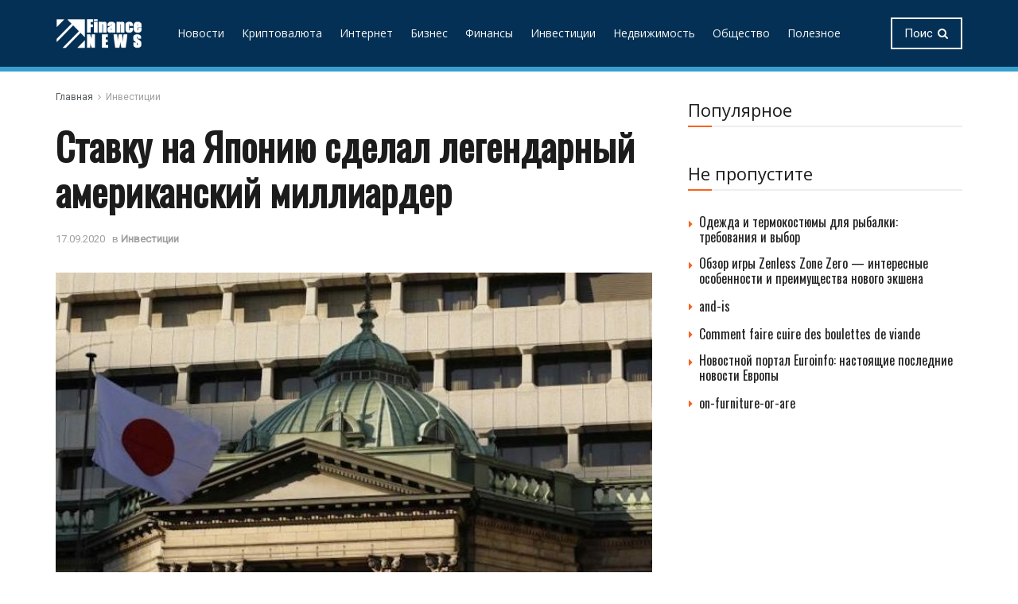

--- FILE ---
content_type: text/html; charset=UTF-8
request_url: https://poiskmonet.com/stavku-na-japoniju-sdelal-legendarnyj-amerikanskij.html
body_size: 23217
content:
<!doctype html>
<!--[if lt IE 7]> <html class="no-js lt-ie9 lt-ie8 lt-ie7" lang="ru-RU"> <![endif]-->
<!--[if IE 7]>    <html class="no-js lt-ie9 lt-ie8" lang="ru-RU"> <![endif]-->
<!--[if IE 8]>    <html class="no-js lt-ie9" lang="ru-RU"> <![endif]-->
<!--[if IE 9]>    <html class="no-js lt-ie10" lang="ru-RU"> <![endif]-->
<!--[if gt IE 8]><!--> <html class="no-js" lang="ru-RU"> <!--<![endif]-->
<head>
    <meta http-equiv="Content-Type" content="text/html; charset=UTF-8" />
    <meta name='viewport' content='width=device-width, initial-scale=1, user-scalable=yes' />
    <link rel="profile" href="http://gmpg.org/xfn/11" />
    <link rel="pingback" href="https://poiskmonet.com/xmlrpc.php" />
    <meta name='robots' content='index, follow, max-image-preview:large, max-snippet:-1, max-video-preview:-1' />
	<style>img:is([sizes="auto" i], [sizes^="auto," i]) { contain-intrinsic-size: 3000px 1500px }</style>
	<meta property="og:type" content="article">
<meta property="og:title" content="Ставку на Японию сделал легендарный американский миллиардер">
<meta property="og:site_name" content="Новостной портал FinanceNews - бизнес, финансы и инвестирование">
<meta property="og:description" content="">
<meta property="og:url" content="https://poiskmonet.com/stavku-na-japoniju-sdelal-legendarnyj-amerikanskij.html">
<meta property="og:locale" content="ru_RU">
<meta property="og:image" content="https://poiskmonet.com/wp-content/uploads/2020/09/stavku-na-yaponiyu-sdelal-legendarnyy-amerikanskiy-milliarder.jpg">
<meta property="og:image:height" content="442">
<meta property="og:image:width" content="700">
<meta property="article:published_time" content="2020-09-17T11:05:11+00:00">
<meta property="article:modified_time" content="2020-10-19T06:03:41+00:00">
<meta property="article:author" content="https://poiskmonet.com">
<meta property="article:section" content="Инвестиции">
<meta name="twitter:card" content="summary_large_image">
<meta name="twitter:title" content="Ставку на Японию сделал легендарный американский миллиардер">
<meta name="twitter:description" content="Уоррен Бафффет, который является владельцем компании Berkshire Hathaway, решил приобрести акции японских компаний. Всего внимание миллиардера привлекло пять японских компаний,">
<meta name="twitter:url" content="https://poiskmonet.com/stavku-na-japoniju-sdelal-legendarnyj-amerikanskij.html">
<meta name="twitter:site" content="https://poiskmonet.com">
<meta name="twitter:image:src" content="https://poiskmonet.com/wp-content/uploads/2020/09/stavku-na-yaponiyu-sdelal-legendarnyy-amerikanskiy-milliarder.jpg">
<meta name="twitter:image:width" content="700">
<meta name="twitter:image:height" content="442">
			<script type="text/javascript">
              var jnews_ajax_url = '/?ajax-request=jnews'
			</script>
			
	<!-- This site is optimized with the Yoast SEO plugin v26.6 - https://yoast.com/wordpress/plugins/seo/ -->
	<title>Ставку на Японию сделал легендарный американский миллиардер</title>
	<meta name="description" content="Уоррен Бафффет, который является владельцем компании Berkshire Hathaway, решил приобрести акции японских компаний. Всего внимание миллиардера привлекло" />
	<link rel="canonical" href="https://poiskmonet.com/stavku-na-japoniju-sdelal-legendarnyj-amerikanskij.html" />
	<meta name="twitter:label1" content="Written by" />
	<meta name="twitter:data1" content="admin" />
	<script type="application/ld+json" class="yoast-schema-graph">{"@context":"https://schema.org","@graph":[{"@type":"Article","@id":"https://poiskmonet.com/stavku-na-japoniju-sdelal-legendarnyj-amerikanskij.html#article","isPartOf":{"@id":"https://poiskmonet.com/stavku-na-japoniju-sdelal-legendarnyj-amerikanskij.html"},"author":{"name":"admin","@id":"https://poiskmonet.com/#/schema/person/58c4171684622e1d40843dec12d32fe6"},"headline":"Ставку на Японию сделал легендарный американский миллиардер","datePublished":"2020-09-17T11:05:11+00:00","dateModified":"2020-10-19T06:03:41+00:00","mainEntityOfPage":{"@id":"https://poiskmonet.com/stavku-na-japoniju-sdelal-legendarnyj-amerikanskij.html"},"wordCount":150,"commentCount":0,"publisher":{"@id":"https://poiskmonet.com/#/schema/person/58c4171684622e1d40843dec12d32fe6"},"image":{"@id":"https://poiskmonet.com/stavku-na-japoniju-sdelal-legendarnyj-amerikanskij.html#primaryimage"},"thumbnailUrl":"https://poiskmonet.com/wp-content/uploads/2020/09/stavku-na-yaponiyu-sdelal-legendarnyy-amerikanskiy-milliarder.jpg","articleSection":["Инвестиции"],"inLanguage":"ru-RU","potentialAction":[{"@type":"CommentAction","name":"Comment","target":["https://poiskmonet.com/stavku-na-japoniju-sdelal-legendarnyj-amerikanskij.html#respond"]}]},{"@type":"WebPage","@id":"https://poiskmonet.com/stavku-na-japoniju-sdelal-legendarnyj-amerikanskij.html","url":"https://poiskmonet.com/stavku-na-japoniju-sdelal-legendarnyj-amerikanskij.html","name":"Ставку на Японию сделал легендарный американский миллиардер","isPartOf":{"@id":"https://poiskmonet.com/#website"},"primaryImageOfPage":{"@id":"https://poiskmonet.com/stavku-na-japoniju-sdelal-legendarnyj-amerikanskij.html#primaryimage"},"image":{"@id":"https://poiskmonet.com/stavku-na-japoniju-sdelal-legendarnyj-amerikanskij.html#primaryimage"},"thumbnailUrl":"https://poiskmonet.com/wp-content/uploads/2020/09/stavku-na-yaponiyu-sdelal-legendarnyy-amerikanskiy-milliarder.jpg","datePublished":"2020-09-17T11:05:11+00:00","dateModified":"2020-10-19T06:03:41+00:00","description":"Уоррен Бафффет, который является владельцем компании Berkshire Hathaway, решил приобрести акции японских компаний. Всего внимание миллиардера привлекло","breadcrumb":{"@id":"https://poiskmonet.com/stavku-na-japoniju-sdelal-legendarnyj-amerikanskij.html#breadcrumb"},"inLanguage":"ru-RU","potentialAction":[{"@type":"ReadAction","target":["https://poiskmonet.com/stavku-na-japoniju-sdelal-legendarnyj-amerikanskij.html"]}]},{"@type":"ImageObject","inLanguage":"ru-RU","@id":"https://poiskmonet.com/stavku-na-japoniju-sdelal-legendarnyj-amerikanskij.html#primaryimage","url":"https://poiskmonet.com/wp-content/uploads/2020/09/stavku-na-yaponiyu-sdelal-legendarnyy-amerikanskiy-milliarder.jpg","contentUrl":"https://poiskmonet.com/wp-content/uploads/2020/09/stavku-na-yaponiyu-sdelal-legendarnyy-amerikanskiy-milliarder.jpg","width":700,"height":442},{"@type":"BreadcrumbList","@id":"https://poiskmonet.com/stavku-na-japoniju-sdelal-legendarnyj-amerikanskij.html#breadcrumb","itemListElement":[{"@type":"ListItem","position":1,"name":"Главная страница","item":"https://poiskmonet.com/"},{"@type":"ListItem","position":2,"name":"Ставку на Японию сделал легендарный американский миллиардер"}]},{"@type":"WebSite","@id":"https://poiskmonet.com/#website","url":"https://poiskmonet.com/","name":"Новостной портал FinanceNews - бизнес, финансы и инвестирование","description":"Новости в России и мире: бизнес, недвижимость, инвестирование, финансы и интернет","publisher":{"@id":"https://poiskmonet.com/#/schema/person/58c4171684622e1d40843dec12d32fe6"},"potentialAction":[{"@type":"SearchAction","target":{"@type":"EntryPoint","urlTemplate":"https://poiskmonet.com/?s={search_term_string}"},"query-input":{"@type":"PropertyValueSpecification","valueRequired":true,"valueName":"search_term_string"}}],"inLanguage":"ru-RU"},{"@type":["Person","Organization"],"@id":"https://poiskmonet.com/#/schema/person/58c4171684622e1d40843dec12d32fe6","name":"admin","image":{"@type":"ImageObject","inLanguage":"ru-RU","@id":"https://poiskmonet.com/#/schema/person/image/","url":"https://secure.gravatar.com/avatar/c43d468cc777c9f69800cf8f9f53b1f0cf4782aef17b75c17d109a8055e6abff?s=96&d=mm&r=g","contentUrl":"https://secure.gravatar.com/avatar/c43d468cc777c9f69800cf8f9f53b1f0cf4782aef17b75c17d109a8055e6abff?s=96&d=mm&r=g","caption":"admin"},"logo":{"@id":"https://poiskmonet.com/#/schema/person/image/"},"sameAs":["https://poiskmonet.com"]}]}</script>
	<!-- / Yoast SEO plugin. -->


<link rel='dns-prefetch' href='//static.addtoany.com' />
<link rel='dns-prefetch' href='//fonts.googleapis.com' />
<link rel="alternate" type="application/rss+xml" title="Новостной портал FinanceNews - бизнес, финансы и инвестирование &raquo; Лента" href="https://poiskmonet.com/feed" />
<link rel="alternate" type="application/rss+xml" title="Новостной портал FinanceNews - бизнес, финансы и инвестирование &raquo; Лента комментариев" href="https://poiskmonet.com/comments/feed" />
<link rel="alternate" type="application/rss+xml" title="Новостной портал FinanceNews - бизнес, финансы и инвестирование &raquo; Лента комментариев к &laquo;Ставку на Японию сделал легендарный американский миллиардер&raquo;" href="https://poiskmonet.com/stavku-na-japoniju-sdelal-legendarnyj-amerikanskij.html/feed" />
<link rel='stylesheet' id='wp-block-library-css' href='https://poiskmonet.com/wp-includes/css/dist/block-library/style.min.css?ver=31c957d65b33ec61ab71fede108de5bd' type='text/css' media='all' />
<style id='classic-theme-styles-inline-css' type='text/css'>
/*! This file is auto-generated */
.wp-block-button__link{color:#fff;background-color:#32373c;border-radius:9999px;box-shadow:none;text-decoration:none;padding:calc(.667em + 2px) calc(1.333em + 2px);font-size:1.125em}.wp-block-file__button{background:#32373c;color:#fff;text-decoration:none}
</style>
<style id='global-styles-inline-css' type='text/css'>
:root{--wp--preset--aspect-ratio--square: 1;--wp--preset--aspect-ratio--4-3: 4/3;--wp--preset--aspect-ratio--3-4: 3/4;--wp--preset--aspect-ratio--3-2: 3/2;--wp--preset--aspect-ratio--2-3: 2/3;--wp--preset--aspect-ratio--16-9: 16/9;--wp--preset--aspect-ratio--9-16: 9/16;--wp--preset--color--black: #000000;--wp--preset--color--cyan-bluish-gray: #abb8c3;--wp--preset--color--white: #ffffff;--wp--preset--color--pale-pink: #f78da7;--wp--preset--color--vivid-red: #cf2e2e;--wp--preset--color--luminous-vivid-orange: #ff6900;--wp--preset--color--luminous-vivid-amber: #fcb900;--wp--preset--color--light-green-cyan: #7bdcb5;--wp--preset--color--vivid-green-cyan: #00d084;--wp--preset--color--pale-cyan-blue: #8ed1fc;--wp--preset--color--vivid-cyan-blue: #0693e3;--wp--preset--color--vivid-purple: #9b51e0;--wp--preset--gradient--vivid-cyan-blue-to-vivid-purple: linear-gradient(135deg,rgba(6,147,227,1) 0%,rgb(155,81,224) 100%);--wp--preset--gradient--light-green-cyan-to-vivid-green-cyan: linear-gradient(135deg,rgb(122,220,180) 0%,rgb(0,208,130) 100%);--wp--preset--gradient--luminous-vivid-amber-to-luminous-vivid-orange: linear-gradient(135deg,rgba(252,185,0,1) 0%,rgba(255,105,0,1) 100%);--wp--preset--gradient--luminous-vivid-orange-to-vivid-red: linear-gradient(135deg,rgba(255,105,0,1) 0%,rgb(207,46,46) 100%);--wp--preset--gradient--very-light-gray-to-cyan-bluish-gray: linear-gradient(135deg,rgb(238,238,238) 0%,rgb(169,184,195) 100%);--wp--preset--gradient--cool-to-warm-spectrum: linear-gradient(135deg,rgb(74,234,220) 0%,rgb(151,120,209) 20%,rgb(207,42,186) 40%,rgb(238,44,130) 60%,rgb(251,105,98) 80%,rgb(254,248,76) 100%);--wp--preset--gradient--blush-light-purple: linear-gradient(135deg,rgb(255,206,236) 0%,rgb(152,150,240) 100%);--wp--preset--gradient--blush-bordeaux: linear-gradient(135deg,rgb(254,205,165) 0%,rgb(254,45,45) 50%,rgb(107,0,62) 100%);--wp--preset--gradient--luminous-dusk: linear-gradient(135deg,rgb(255,203,112) 0%,rgb(199,81,192) 50%,rgb(65,88,208) 100%);--wp--preset--gradient--pale-ocean: linear-gradient(135deg,rgb(255,245,203) 0%,rgb(182,227,212) 50%,rgb(51,167,181) 100%);--wp--preset--gradient--electric-grass: linear-gradient(135deg,rgb(202,248,128) 0%,rgb(113,206,126) 100%);--wp--preset--gradient--midnight: linear-gradient(135deg,rgb(2,3,129) 0%,rgb(40,116,252) 100%);--wp--preset--font-size--small: 13px;--wp--preset--font-size--medium: 20px;--wp--preset--font-size--large: 36px;--wp--preset--font-size--x-large: 42px;--wp--preset--spacing--20: 0.44rem;--wp--preset--spacing--30: 0.67rem;--wp--preset--spacing--40: 1rem;--wp--preset--spacing--50: 1.5rem;--wp--preset--spacing--60: 2.25rem;--wp--preset--spacing--70: 3.38rem;--wp--preset--spacing--80: 5.06rem;--wp--preset--shadow--natural: 6px 6px 9px rgba(0, 0, 0, 0.2);--wp--preset--shadow--deep: 12px 12px 50px rgba(0, 0, 0, 0.4);--wp--preset--shadow--sharp: 6px 6px 0px rgba(0, 0, 0, 0.2);--wp--preset--shadow--outlined: 6px 6px 0px -3px rgba(255, 255, 255, 1), 6px 6px rgba(0, 0, 0, 1);--wp--preset--shadow--crisp: 6px 6px 0px rgba(0, 0, 0, 1);}:where(.is-layout-flex){gap: 0.5em;}:where(.is-layout-grid){gap: 0.5em;}body .is-layout-flex{display: flex;}.is-layout-flex{flex-wrap: wrap;align-items: center;}.is-layout-flex > :is(*, div){margin: 0;}body .is-layout-grid{display: grid;}.is-layout-grid > :is(*, div){margin: 0;}:where(.wp-block-columns.is-layout-flex){gap: 2em;}:where(.wp-block-columns.is-layout-grid){gap: 2em;}:where(.wp-block-post-template.is-layout-flex){gap: 1.25em;}:where(.wp-block-post-template.is-layout-grid){gap: 1.25em;}.has-black-color{color: var(--wp--preset--color--black) !important;}.has-cyan-bluish-gray-color{color: var(--wp--preset--color--cyan-bluish-gray) !important;}.has-white-color{color: var(--wp--preset--color--white) !important;}.has-pale-pink-color{color: var(--wp--preset--color--pale-pink) !important;}.has-vivid-red-color{color: var(--wp--preset--color--vivid-red) !important;}.has-luminous-vivid-orange-color{color: var(--wp--preset--color--luminous-vivid-orange) !important;}.has-luminous-vivid-amber-color{color: var(--wp--preset--color--luminous-vivid-amber) !important;}.has-light-green-cyan-color{color: var(--wp--preset--color--light-green-cyan) !important;}.has-vivid-green-cyan-color{color: var(--wp--preset--color--vivid-green-cyan) !important;}.has-pale-cyan-blue-color{color: var(--wp--preset--color--pale-cyan-blue) !important;}.has-vivid-cyan-blue-color{color: var(--wp--preset--color--vivid-cyan-blue) !important;}.has-vivid-purple-color{color: var(--wp--preset--color--vivid-purple) !important;}.has-black-background-color{background-color: var(--wp--preset--color--black) !important;}.has-cyan-bluish-gray-background-color{background-color: var(--wp--preset--color--cyan-bluish-gray) !important;}.has-white-background-color{background-color: var(--wp--preset--color--white) !important;}.has-pale-pink-background-color{background-color: var(--wp--preset--color--pale-pink) !important;}.has-vivid-red-background-color{background-color: var(--wp--preset--color--vivid-red) !important;}.has-luminous-vivid-orange-background-color{background-color: var(--wp--preset--color--luminous-vivid-orange) !important;}.has-luminous-vivid-amber-background-color{background-color: var(--wp--preset--color--luminous-vivid-amber) !important;}.has-light-green-cyan-background-color{background-color: var(--wp--preset--color--light-green-cyan) !important;}.has-vivid-green-cyan-background-color{background-color: var(--wp--preset--color--vivid-green-cyan) !important;}.has-pale-cyan-blue-background-color{background-color: var(--wp--preset--color--pale-cyan-blue) !important;}.has-vivid-cyan-blue-background-color{background-color: var(--wp--preset--color--vivid-cyan-blue) !important;}.has-vivid-purple-background-color{background-color: var(--wp--preset--color--vivid-purple) !important;}.has-black-border-color{border-color: var(--wp--preset--color--black) !important;}.has-cyan-bluish-gray-border-color{border-color: var(--wp--preset--color--cyan-bluish-gray) !important;}.has-white-border-color{border-color: var(--wp--preset--color--white) !important;}.has-pale-pink-border-color{border-color: var(--wp--preset--color--pale-pink) !important;}.has-vivid-red-border-color{border-color: var(--wp--preset--color--vivid-red) !important;}.has-luminous-vivid-orange-border-color{border-color: var(--wp--preset--color--luminous-vivid-orange) !important;}.has-luminous-vivid-amber-border-color{border-color: var(--wp--preset--color--luminous-vivid-amber) !important;}.has-light-green-cyan-border-color{border-color: var(--wp--preset--color--light-green-cyan) !important;}.has-vivid-green-cyan-border-color{border-color: var(--wp--preset--color--vivid-green-cyan) !important;}.has-pale-cyan-blue-border-color{border-color: var(--wp--preset--color--pale-cyan-blue) !important;}.has-vivid-cyan-blue-border-color{border-color: var(--wp--preset--color--vivid-cyan-blue) !important;}.has-vivid-purple-border-color{border-color: var(--wp--preset--color--vivid-purple) !important;}.has-vivid-cyan-blue-to-vivid-purple-gradient-background{background: var(--wp--preset--gradient--vivid-cyan-blue-to-vivid-purple) !important;}.has-light-green-cyan-to-vivid-green-cyan-gradient-background{background: var(--wp--preset--gradient--light-green-cyan-to-vivid-green-cyan) !important;}.has-luminous-vivid-amber-to-luminous-vivid-orange-gradient-background{background: var(--wp--preset--gradient--luminous-vivid-amber-to-luminous-vivid-orange) !important;}.has-luminous-vivid-orange-to-vivid-red-gradient-background{background: var(--wp--preset--gradient--luminous-vivid-orange-to-vivid-red) !important;}.has-very-light-gray-to-cyan-bluish-gray-gradient-background{background: var(--wp--preset--gradient--very-light-gray-to-cyan-bluish-gray) !important;}.has-cool-to-warm-spectrum-gradient-background{background: var(--wp--preset--gradient--cool-to-warm-spectrum) !important;}.has-blush-light-purple-gradient-background{background: var(--wp--preset--gradient--blush-light-purple) !important;}.has-blush-bordeaux-gradient-background{background: var(--wp--preset--gradient--blush-bordeaux) !important;}.has-luminous-dusk-gradient-background{background: var(--wp--preset--gradient--luminous-dusk) !important;}.has-pale-ocean-gradient-background{background: var(--wp--preset--gradient--pale-ocean) !important;}.has-electric-grass-gradient-background{background: var(--wp--preset--gradient--electric-grass) !important;}.has-midnight-gradient-background{background: var(--wp--preset--gradient--midnight) !important;}.has-small-font-size{font-size: var(--wp--preset--font-size--small) !important;}.has-medium-font-size{font-size: var(--wp--preset--font-size--medium) !important;}.has-large-font-size{font-size: var(--wp--preset--font-size--large) !important;}.has-x-large-font-size{font-size: var(--wp--preset--font-size--x-large) !important;}
:where(.wp-block-post-template.is-layout-flex){gap: 1.25em;}:where(.wp-block-post-template.is-layout-grid){gap: 1.25em;}
:where(.wp-block-columns.is-layout-flex){gap: 2em;}:where(.wp-block-columns.is-layout-grid){gap: 2em;}
:root :where(.wp-block-pullquote){font-size: 1.5em;line-height: 1.6;}
</style>
<link rel='stylesheet' id='contact-form-7-css' href='https://poiskmonet.com/wp-content/plugins/contact-form-7/includes/css/styles.css?ver=6.1.4' type='text/css' media='all' />
<link rel='stylesheet' id='js_composer_front-css' href='https://poiskmonet.com/wp-content/plugins/js_composer/assets/css/js_composer.min.css?ver=6.2.0' type='text/css' media='all' />
<link rel='stylesheet' id='jeg_customizer_font-css' href='//fonts.googleapis.com/css?family=Roboto%3Areguler%7COpen+Sans%3Areguler%7COswald%3Areguler&#038;display=swap&#038;ver=1.2.4' type='text/css' media='all' />
<link rel='stylesheet' id='addtoany-css' href='https://poiskmonet.com/wp-content/plugins/add-to-any/addtoany.min.css?ver=1.16' type='text/css' media='all' />
<link rel='stylesheet' id='mediaelement-css' href='https://poiskmonet.com/wp-includes/js/mediaelement/mediaelementplayer-legacy.min.css?ver=4.2.17' type='text/css' media='all' />
<link rel='stylesheet' id='wp-mediaelement-css' href='https://poiskmonet.com/wp-includes/js/mediaelement/wp-mediaelement.min.css?ver=31c957d65b33ec61ab71fede108de5bd' type='text/css' media='all' />
<link rel='stylesheet' id='jnews-frontend-css' href='https://poiskmonet.com/wp-content/themes/jnews/assets/dist/frontend.min.css?ver=7.0.9' type='text/css' media='all' />
<link rel='stylesheet' id='jnews-style-css' href='https://poiskmonet.com/wp-content/themes/jnews/style.css?ver=7.0.9' type='text/css' media='all' />
<link rel='stylesheet' id='jnews-darkmode-css' href='https://poiskmonet.com/wp-content/themes/jnews/assets/css/darkmode.css?ver=7.0.9' type='text/css' media='all' />
<link rel='stylesheet' id='jnews-scheme-css' href='https://poiskmonet.com/wp-content/themes/jnews/data/import/education/scheme.css?ver=7.0.9' type='text/css' media='all' />
<script type="text/javascript" id="addtoany-core-js-before">
/* <![CDATA[ */
window.a2a_config=window.a2a_config||{};a2a_config.callbacks=[];a2a_config.overlays=[];a2a_config.templates={};a2a_localize = {
	Share: "Отправить",
	Save: "Сохранить",
	Subscribe: "Подписаться",
	Email: "E-mail",
	Bookmark: "В закладки!",
	ShowAll: "Показать все",
	ShowLess: "Показать остальное",
	FindServices: "Найти сервис(ы)",
	FindAnyServiceToAddTo: "Найти сервис и добавить",
	PoweredBy: "Работает на",
	ShareViaEmail: "Поделиться по электронной почте",
	SubscribeViaEmail: "Подписаться по электронной почте",
	BookmarkInYourBrowser: "Добавить в закладки",
	BookmarkInstructions: "Нажмите Ctrl+D или \u2318+D, чтобы добавить страницу в закладки",
	AddToYourFavorites: "Добавить в Избранное",
	SendFromWebOrProgram: "Отправлять с любого email-адреса или email-программы",
	EmailProgram: "Почтовая программа",
	More: "Подробнее&#8230;",
	ThanksForSharing: "Спасибо, что поделились!",
	ThanksForFollowing: "Спасибо за подписку!"
};
/* ]]> */
</script>
<script type="text/javascript" defer src="https://static.addtoany.com/menu/page.js" id="addtoany-core-js"></script>
<script type="text/javascript" src="https://poiskmonet.com/wp-includes/js/jquery/jquery.min.js?ver=3.7.1" id="jquery-core-js"></script>
<script type="text/javascript" src="https://poiskmonet.com/wp-includes/js/jquery/jquery-migrate.min.js?ver=3.4.1" id="jquery-migrate-js"></script>
<script type="text/javascript" defer src="https://poiskmonet.com/wp-content/plugins/add-to-any/addtoany.min.js?ver=1.1" id="addtoany-jquery-js"></script>
<link rel="https://api.w.org/" href="https://poiskmonet.com/wp-json/" /><link rel="alternate" title="JSON" type="application/json" href="https://poiskmonet.com/wp-json/wp/v2/posts/1364" /><link rel="EditURI" type="application/rsd+xml" title="RSD" href="https://poiskmonet.com/xmlrpc.php?rsd" />

<link rel='shortlink' href='https://poiskmonet.com/?p=1364' />
<link rel="alternate" title="oEmbed (JSON)" type="application/json+oembed" href="https://poiskmonet.com/wp-json/oembed/1.0/embed?url=https%3A%2F%2Fpoiskmonet.com%2Fstavku-na-japoniju-sdelal-legendarnyj-amerikanskij.html" />
<link rel="alternate" title="oEmbed (XML)" type="text/xml+oembed" href="https://poiskmonet.com/wp-json/oembed/1.0/embed?url=https%3A%2F%2Fpoiskmonet.com%2Fstavku-na-japoniju-sdelal-legendarnyj-amerikanskij.html&#038;format=xml" />
<meta name="generator" content="Powered by WPBakery Page Builder - drag and drop page builder for WordPress."/>
<script type='application/ld+json'>{"@context":"http:\/\/schema.org","@type":"Organization","@id":"https:\/\/poiskmonet.com\/#organization","url":"https:\/\/poiskmonet.com\/","name":"","logo":{"@type":"ImageObject","url":""},"sameAs":["https:\/\/www.facebook.com\/","https:\/\/twitter.com\/","https:\/\/www.youtube.com\/","https:\/\/www.youtube.com\/"]}</script>
<script type='application/ld+json'>{"@context":"http:\/\/schema.org","@type":"WebSite","@id":"https:\/\/poiskmonet.com\/#website","url":"https:\/\/poiskmonet.com\/","name":"","potentialAction":{"@type":"SearchAction","target":"https:\/\/poiskmonet.com\/?s={search_term_string}","query-input":"required name=search_term_string"}}</script>
<link rel="icon" href="https://poiskmonet.com/wp-content/uploads/2020/09/1-1.png" sizes="32x32" />
<link rel="icon" href="https://poiskmonet.com/wp-content/uploads/2020/09/1-1.png" sizes="192x192" />
<link rel="apple-touch-icon" href="https://poiskmonet.com/wp-content/uploads/2020/09/1-1.png" />
<meta name="msapplication-TileImage" content="https://poiskmonet.com/wp-content/uploads/2020/09/1-1.png" />
<style id="jeg_dynamic_css" type="text/css" data-type="jeg_custom-css">body,.newsfeed_carousel.owl-carousel .owl-nav div,.jeg_filter_button,.owl-carousel .owl-nav div,.jeg_readmore,.jeg_hero_style_7 .jeg_post_meta a,.widget_calendar thead th,.widget_calendar tfoot a,.jeg_socialcounter a,.entry-header .jeg_meta_like a,.entry-header .jeg_meta_comment a,.entry-content tbody tr:hover,.entry-content th,.jeg_splitpost_nav li:hover a,#breadcrumbs a,.jeg_author_socials a:hover,.jeg_footer_content a,.jeg_footer_bottom a,.jeg_cartcontent,.woocommerce .woocommerce-breadcrumb a { color : #53585c; } a,.jeg_menu_style_5 > li > a:hover,.jeg_menu_style_5 > li.sfHover > a,.jeg_menu_style_5 > li.current-menu-item > a,.jeg_menu_style_5 > li.current-menu-ancestor > a,.jeg_navbar .jeg_menu:not(.jeg_main_menu) > li > a:hover,.jeg_midbar .jeg_menu:not(.jeg_main_menu) > li > a:hover,.jeg_side_tabs li.active,.jeg_block_heading_5 strong,.jeg_block_heading_6 strong,.jeg_block_heading_7 strong,.jeg_block_heading_8 strong,.jeg_subcat_list li a:hover,.jeg_subcat_list li button:hover,.jeg_pl_lg_7 .jeg_thumb .jeg_post_category a,.jeg_pl_xs_2:before,.jeg_pl_xs_4 .jeg_postblock_content:before,.jeg_postblock .jeg_post_title a:hover,.jeg_hero_style_6 .jeg_post_title a:hover,.jeg_sidefeed .jeg_pl_xs_3 .jeg_post_title a:hover,.widget_jnews_popular .jeg_post_title a:hover,.jeg_meta_author a,.widget_archive li a:hover,.widget_pages li a:hover,.widget_meta li a:hover,.widget_recent_entries li a:hover,.widget_rss li a:hover,.widget_rss cite,.widget_categories li a:hover,.widget_categories li.current-cat > a,#breadcrumbs a:hover,.jeg_share_count .counts,.commentlist .bypostauthor > .comment-body > .comment-author > .fn,span.required,.jeg_review_title,.bestprice .price,.authorlink a:hover,.jeg_vertical_playlist .jeg_video_playlist_play_icon,.jeg_vertical_playlist .jeg_video_playlist_item.active .jeg_video_playlist_thumbnail:before,.jeg_horizontal_playlist .jeg_video_playlist_play,.woocommerce li.product .pricegroup .button,.widget_display_forums li a:hover,.widget_display_topics li:before,.widget_display_replies li:before,.widget_display_views li:before,.bbp-breadcrumb a:hover,.jeg_mobile_menu li.sfHover > a,.jeg_mobile_menu li a:hover,.split-template-6 .pagenum, .jeg_push_notification_button .button { color : #f86320; } .jeg_menu_style_1 > li > a:before,.jeg_menu_style_2 > li > a:before,.jeg_menu_style_3 > li > a:before,.jeg_side_toggle,.jeg_slide_caption .jeg_post_category a,.jeg_slider_type_1 .owl-nav .owl-next,.jeg_block_heading_1 .jeg_block_title span,.jeg_block_heading_2 .jeg_block_title span,.jeg_block_heading_3,.jeg_block_heading_4 .jeg_block_title span,.jeg_block_heading_6:after,.jeg_pl_lg_box .jeg_post_category a,.jeg_pl_md_box .jeg_post_category a,.jeg_readmore:hover,.jeg_thumb .jeg_post_category a,.jeg_block_loadmore a:hover, .jeg_postblock.alt .jeg_block_loadmore a:hover,.jeg_block_loadmore a.active,.jeg_postblock_carousel_2 .jeg_post_category a,.jeg_heroblock .jeg_post_category a,.jeg_pagenav_1 .page_number.active,.jeg_pagenav_1 .page_number.active:hover,input[type="submit"],.btn,.button,.widget_tag_cloud a:hover,.popularpost_item:hover .jeg_post_title a:before,.jeg_splitpost_4 .page_nav,.jeg_splitpost_5 .page_nav,.jeg_post_via a:hover,.jeg_post_source a:hover,.jeg_post_tags a:hover,.comment-reply-title small a:before,.comment-reply-title small a:after,.jeg_storelist .productlink,.authorlink li.active a:before,.jeg_footer.dark .socials_widget:not(.nobg) a:hover .fa,.jeg_breakingnews_title,.jeg_overlay_slider_bottom.owl-carousel .owl-nav div,.jeg_overlay_slider_bottom.owl-carousel .owl-nav div:hover,.jeg_vertical_playlist .jeg_video_playlist_current,.woocommerce span.onsale,.woocommerce #respond input#submit:hover,.woocommerce a.button:hover,.woocommerce button.button:hover,.woocommerce input.button:hover,.woocommerce #respond input#submit.alt,.woocommerce a.button.alt,.woocommerce button.button.alt,.woocommerce input.button.alt,.jeg_popup_post .caption,.jeg_footer.dark input[type="submit"],.jeg_footer.dark .btn,.jeg_footer.dark .button,.footer_widget.widget_tag_cloud a:hover, .jeg_inner_content .content-inner .jeg_post_category a:hover, #buddypress .standard-form button, #buddypress a.button, #buddypress input[type="submit"], #buddypress input[type="button"], #buddypress input[type="reset"], #buddypress ul.button-nav li a, #buddypress .generic-button a, #buddypress .generic-button button, #buddypress .comment-reply-link, #buddypress a.bp-title-button, #buddypress.buddypress-wrap .members-list li .user-update .activity-read-more a, div#buddypress .standard-form button:hover,div#buddypress a.button:hover,div#buddypress input[type="submit"]:hover,div#buddypress input[type="button"]:hover,div#buddypress input[type="reset"]:hover,div#buddypress ul.button-nav li a:hover,div#buddypress .generic-button a:hover,div#buddypress .generic-button button:hover,div#buddypress .comment-reply-link:hover,div#buddypress a.bp-title-button:hover,div#buddypress.buddypress-wrap .members-list li .user-update .activity-read-more a:hover, #buddypress #item-nav .item-list-tabs ul li a:before, .jeg_inner_content .jeg_meta_container .follow-wrapper a { background-color : #f86320; } .jeg_block_heading_7 .jeg_block_title span, .jeg_readmore:hover, .jeg_block_loadmore a:hover, .jeg_block_loadmore a.active, .jeg_pagenav_1 .page_number.active, .jeg_pagenav_1 .page_number.active:hover, .jeg_pagenav_3 .page_number:hover, .jeg_prevnext_post a:hover h3, .jeg_overlay_slider .jeg_post_category, .jeg_sidefeed .jeg_post.active, .jeg_vertical_playlist.jeg_vertical_playlist .jeg_video_playlist_item.active .jeg_video_playlist_thumbnail img, .jeg_horizontal_playlist .jeg_video_playlist_item.active { border-color : #f86320; } .jeg_tabpost_nav li.active, .woocommerce div.product .woocommerce-tabs ul.tabs li.active { border-bottom-color : #f86320; } .jeg_post_meta .fa, .entry-header .jeg_post_meta .fa, .jeg_review_stars, .jeg_price_review_list { color : #37a0ce; } .jeg_share_button.share-float.share-monocrhome a { background-color : #37a0ce; } h1,h2,h3,h4,h5,h6,.jeg_post_title a,.entry-header .jeg_post_title,.jeg_hero_style_7 .jeg_post_title a,.jeg_block_title,.jeg_splitpost_bar .current_title,.jeg_video_playlist_title,.gallery-caption { color : #1c1c1c1; } .split-template-9 .pagenum, .split-template-10 .pagenum, .split-template-11 .pagenum, .split-template-12 .pagenum, .split-template-13 .pagenum, .split-template-15 .pagenum, .split-template-18 .pagenum, .split-template-20 .pagenum, .split-template-19 .current_title span, .split-template-20 .current_title span { background-color : #1c1c1c1; } .jeg_topbar .jeg_nav_row, .jeg_topbar .jeg_search_no_expand .jeg_search_input { line-height : 20px; } .jeg_topbar .jeg_nav_row, .jeg_topbar .jeg_nav_icon { height : 20px; } .jeg_topbar, .jeg_topbar.dark, .jeg_topbar.custom { background : #ffffff; } .jeg_topbar, .jeg_topbar.dark { border-color : #ffffff; color : #555555; border-top-width : 0px; border-top-color : #ffffff; } .jeg_topbar a, .jeg_topbar.dark a { color : #1c1c1c; } .jeg_midbar { height : 90px; } .jeg_midbar, .jeg_midbar.dark { background-color : #033054; border-bottom-width : 6px; border-bottom-color : #37a0ce; color : #ffffff; } .jeg_midbar a, .jeg_midbar.dark a { color : #1c1c1c; } .jeg_header .jeg_bottombar.jeg_navbar,.jeg_bottombar .jeg_nav_icon { height : 40px; } .jeg_header .jeg_bottombar.jeg_navbar, .jeg_header .jeg_bottombar .jeg_main_menu:not(.jeg_menu_style_1) > li > a, .jeg_header .jeg_bottombar .jeg_menu_style_1 > li, .jeg_header .jeg_bottombar .jeg_menu:not(.jeg_main_menu) > li > a { line-height : 40px; } .jeg_header .jeg_bottombar.jeg_navbar_wrapper:not(.jeg_navbar_boxed), .jeg_header .jeg_bottombar.jeg_navbar_boxed .jeg_nav_row { background : #ffffff; } .jeg_header .jeg_navbar_menuborder .jeg_main_menu > li:not(:last-child), .jeg_header .jeg_navbar_menuborder .jeg_nav_item, .jeg_navbar_boxed .jeg_nav_row, .jeg_header .jeg_navbar_menuborder:not(.jeg_navbar_boxed) .jeg_nav_left .jeg_nav_item:first-child { border-color : #ffffff; } .jeg_header .jeg_bottombar, .jeg_header .jeg_bottombar.jeg_navbar_dark { color : #ffffff; } .jeg_header .jeg_bottombar a, .jeg_header .jeg_bottombar.jeg_navbar_dark a { color : #1c1c1c; } .jeg_header .jeg_bottombar a:hover, .jeg_header .jeg_bottombar.jeg_navbar_dark a:hover, .jeg_header .jeg_bottombar .jeg_menu:not(.jeg_main_menu) > li > a:hover { color : #000000; } .jeg_header .jeg_bottombar, .jeg_header .jeg_bottombar.jeg_navbar_dark, .jeg_bottombar.jeg_navbar_boxed .jeg_nav_row, .jeg_bottombar.jeg_navbar_dark.jeg_navbar_boxed .jeg_nav_row { border-bottom-width : 0px; } .jeg_header_wrapper .jeg_bottombar, .jeg_header_wrapper .jeg_bottombar.jeg_navbar_dark, .jeg_bottombar.jeg_navbar_boxed .jeg_nav_row, .jeg_bottombar.jeg_navbar_dark.jeg_navbar_boxed .jeg_nav_row { border-bottom-color : #ffffff; } .jeg_header_sticky .jeg_navbar_wrapper:not(.jeg_navbar_boxed), .jeg_header_sticky .jeg_navbar_boxed .jeg_nav_row { background : #0f2e5e; } .jeg_mobile_bottombar { height : 60px; line-height : 60px; } .jeg_mobile_midbar, .jeg_mobile_midbar.dark { background : #033054; color : #ffffff; border-top-width : 0px; } .jeg_mobile_midbar a, .jeg_mobile_midbar.dark a { color : #ffffff; } .jeg_header .socials_widget > a > i.fa:before { color : #555555; } .jeg_nav_search { width : 59%; } .jeg_header .jeg_search_no_expand .jeg_search_form .jeg_search_input { background-color : #033054; border-color : #ffffff; } .jeg_header .jeg_search_wrapper.jeg_search_no_expand .jeg_search_form .jeg_search_input { color : #ffffff; } .jeg_header .jeg_search_no_expand .jeg_search_form .jeg_search_input::-webkit-input-placeholder { color : #ffffff; } .jeg_header .jeg_search_no_expand .jeg_search_form .jeg_search_input:-moz-placeholder { color : #ffffff; } .jeg_header .jeg_search_no_expand .jeg_search_form .jeg_search_input::-moz-placeholder { color : #ffffff; } .jeg_header .jeg_search_no_expand .jeg_search_form .jeg_search_input:-ms-input-placeholder { color : #ffffff; } .jeg_footer_content,.jeg_footer.dark .jeg_footer_content { background-color : #033054; color : #788fa1; } .jeg_footer_secondary,.jeg_footer.dark .jeg_footer_secondary,.jeg_footer_bottom,.jeg_footer.dark .jeg_footer_bottom,.jeg_footer_sidecontent .jeg_footer_primary { color : #95b1c7; } .jeg_footer_bottom a,.jeg_footer.dark .jeg_footer_bottom a,.jeg_footer_secondary a,.jeg_footer.dark .jeg_footer_secondary a,.jeg_footer_sidecontent .jeg_footer_primary a,.jeg_footer_sidecontent.dark .jeg_footer_primary a { color : #ffffff; } body,input,textarea,select,.chosen-container-single .chosen-single,.btn,.button { font-family: Roboto,Helvetica,Arial,sans-serif;font-size: 16px; line-height: 1.6em; color : #555555;  } .jeg_header, .jeg_mobile_wrapper { font-family: "Open Sans",Helvetica,Arial,sans-serif;font-size: 14px; line-height: 1.6em; color : #ffffff;  } .jeg_main_menu > li > a { font-family: "Open Sans",Helvetica,Arial,sans-serif;font-size: 14px; line-height: 1.6em; color : #ffffff;  } .jeg_post_title, .entry-header .jeg_post_title, .jeg_single_tpl_2 .entry-header .jeg_post_title, .jeg_single_tpl_3 .entry-header .jeg_post_title, .jeg_single_tpl_6 .entry-header .jeg_post_title { font-family: Oswald,Helvetica,Arial,sans-serif;font-size: 48px; line-height: 1.2em; color : #1c1c1c;  } h3.jeg_block_title, .jeg_footer .jeg_footer_heading h3, .jeg_footer .widget h2, .jeg_tabpost_nav li { font-family: "Open Sans",Helvetica,Arial,sans-serif;font-size: 22px; line-height: 1.6em; color : #1c1c1c;  } .jeg_post_excerpt p, .content-inner p { font-family: Roboto,Helvetica,Arial,sans-serif;font-size: 18px; line-height: 1.6em; color : #555555;  } </style><style type="text/css">
					.no_thumbnail .jeg_thumb,
					.thumbnail-container.no_thumbnail {
					    display: none !important;
					}
					.jeg_search_result .jeg_pl_xs_3.no_thumbnail .jeg_postblock_content,
					.jeg_sidefeed .jeg_pl_xs_3.no_thumbnail .jeg_postblock_content,
					.jeg_pl_sm.no_thumbnail .jeg_postblock_content {
					    margin-left: 0;
					}
					.jeg_postblock_11 .no_thumbnail .jeg_postblock_content,
					.jeg_postblock_12 .no_thumbnail .jeg_postblock_content,
					.jeg_postblock_12.jeg_col_3o3 .no_thumbnail .jeg_postblock_content  {
					    margin-top: 0;
					}
					.jeg_postblock_15 .jeg_pl_md_box.no_thumbnail .jeg_postblock_content,
					.jeg_postblock_19 .jeg_pl_md_box.no_thumbnail .jeg_postblock_content,
					.jeg_postblock_24 .jeg_pl_md_box.no_thumbnail .jeg_postblock_content,
					.jeg_sidefeed .jeg_pl_md_box .jeg_postblock_content {
					    position: relative;
					}
					.jeg_postblock_carousel_2 .no_thumbnail .jeg_post_title a,
					.jeg_postblock_carousel_2 .no_thumbnail .jeg_post_title a:hover,
					.jeg_postblock_carousel_2 .no_thumbnail .jeg_post_meta .fa {
					    color: #212121 !important;
					} 
				</style>		<style type="text/css" id="wp-custom-css">
			.jeg_footer_5 .footer_widget.widget_jnews_about .jeg_about > p {
	font-family: 'Open Sans';
}

.jeg_footer .copyright {
font-family: 'Open Sans';
}		</style>
		<noscript><style> .wpb_animate_when_almost_visible { opacity: 1; }</style></noscript></head>
<body class="wp-singular post-template-default single single-post postid-1364 single-format-standard wp-embed-responsive wp-theme-jnews jeg_toggle_dark jeg_single_tpl_1 jnews jsc_normal wpb-js-composer js-comp-ver-6.2.0 vc_responsive">

    
    
    <div class="jeg_ad jeg_ad_top jnews_header_top_ads">
        <div class='ads-wrapper  '></div>    </div>

    <!-- The Main Wrapper
    ============================================= -->
    <div class="jeg_viewport">

        
        <div class="jeg_header_wrapper">
            <div class="jeg_header_instagram_wrapper">
    </div>

<!-- HEADER -->
<div class="jeg_header normal">
    <div class="jeg_midbar jeg_container dark">
    <div class="container">
        <div class="jeg_nav_row">
            
                <div class="jeg_nav_col jeg_nav_left jeg_nav_grow">
                    <div class="item_wrap jeg_nav_alignleft">
                        <div class="jeg_nav_item jeg_logo jeg_desktop_logo">
			<div class="site-title">
	    	<a href="https://poiskmonet.com/" style="padding: 0 0 0 0;">
	    	    <img class='jeg_logo_img' src="https://poiskmonet.com/wp-content/uploads/2020/09/1.png" srcset="https://poiskmonet.com/wp-content/uploads/2020/09/1.png 1x, https://poiskmonet.com/wp-content/uploads/2020/09/3.png 2x" alt="FinanceNews"data-light-src="https://poiskmonet.com/wp-content/uploads/2020/09/1.png" data-light-srcset="https://poiskmonet.com/wp-content/uploads/2020/09/1.png 1x, https://poiskmonet.com/wp-content/uploads/2020/09/3.png 2x" data-dark-src="" data-dark-srcset=" 1x,  2x">	    	</a>
	    </div>
	</div>                    </div>
                </div>

                
                <div class="jeg_nav_col jeg_nav_center jeg_nav_normal">
                    <div class="item_wrap jeg_nav_aligncenter">
                        <div class="jeg_main_menu_wrapper">
<div class="jeg_nav_item jeg_mainmenu_wrap"><ul class="jeg_menu jeg_main_menu jeg_menu_style_5" data-animation="animate"><li id="menu-item-106" class="menu-item menu-item-type-taxonomy menu-item-object-category menu-item-106 bgnav" data-item-row="default" ><a href="https://poiskmonet.com/novosti">Новости</a></li>
<li id="menu-item-108" class="menu-item menu-item-type-taxonomy menu-item-object-category menu-item-108 bgnav" data-item-row="default" ><a href="https://poiskmonet.com/kriptovaljuta">Криптовалюта</a></li>
<li id="menu-item-109" class="menu-item menu-item-type-taxonomy menu-item-object-category menu-item-109 bgnav" data-item-row="default" ><a href="https://poiskmonet.com/internet">Интернет</a></li>
<li id="menu-item-1326" class="menu-item menu-item-type-taxonomy menu-item-object-category menu-item-1326 bgnav" data-item-row="default" ><a href="https://poiskmonet.com/biznes">Бизнес</a></li>
<li id="menu-item-1327" class="menu-item menu-item-type-taxonomy menu-item-object-category menu-item-1327 bgnav" data-item-row="default" ><a href="https://poiskmonet.com/finansy">Финансы</a></li>
<li id="menu-item-1331" class="menu-item menu-item-type-taxonomy menu-item-object-category current-post-ancestor current-menu-parent current-post-parent menu-item-1331 bgnav" data-item-row="default" ><a href="https://poiskmonet.com/investicii">Инвестиции</a></li>
<li id="menu-item-1329" class="menu-item menu-item-type-taxonomy menu-item-object-category menu-item-1329 bgnav" data-item-row="default" ><a href="https://poiskmonet.com/nedvizhimost">Недвижимость</a></li>
<li id="menu-item-1330" class="menu-item menu-item-type-taxonomy menu-item-object-category menu-item-1330 bgnav" data-item-row="default" ><a href="https://poiskmonet.com/obshhestvo">Общество</a></li>
<li id="menu-item-1328" class="menu-item menu-item-type-taxonomy menu-item-object-category menu-item-1328 bgnav" data-item-row="default" ><a href="https://poiskmonet.com/poleznoe">Полезное</a></li>
</ul></div></div>
                    </div>
                </div>

                
                <div class="jeg_nav_col jeg_nav_right jeg_nav_grow">
                    <div class="item_wrap jeg_nav_alignright">
                        <!-- Search Form -->
<div class="jeg_nav_item jeg_nav_search">
	<div class="jeg_search_wrapper jeg_search_no_expand square">
	    <a href="#" class="jeg_search_toggle"><i class="fa fa-search"></i></a>
	    <form action="https://poiskmonet.com/" method="get" class="jeg_search_form" target="_top">
    <input name="s" class="jeg_search_input" placeholder="Поиск..." type="text" value="" autocomplete="off">
    <button type="submit" class="jeg_search_button btn"><i class="fa fa-search"></i></button>
</form>
<!-- jeg_search_hide with_result no_result -->
<div class="jeg_search_result jeg_search_hide with_result">
    <div class="search-result-wrapper">
    </div>
    <div class="search-link search-noresult">
        Нет результатов    </div>
    <div class="search-link search-all-button">
        <i class="fa fa-search"></i> Смотреть все результаты    </div>
</div>	</div>
</div>                    </div>
                </div>

                        </div>
    </div>
</div></div><!-- /.jeg_header -->        </div>

        <div class="jeg_header_sticky">
                    </div>

        <div class="jeg_navbar_mobile_wrapper">
            <div class="jeg_navbar_mobile" data-mode="scroll">
    <div class="jeg_mobile_bottombar jeg_mobile_midbar jeg_container dark">
    <div class="container">
        <div class="jeg_nav_row">
            
                <div class="jeg_nav_col jeg_nav_left jeg_nav_normal">
                    <div class="item_wrap jeg_nav_alignleft">
                        <div class="jeg_nav_item">
    <a href="#" class="toggle_btn jeg_mobile_toggle"><i class="fa fa-bars"></i></a>
</div>                    </div>
                </div>

                
                <div class="jeg_nav_col jeg_nav_center jeg_nav_grow">
                    <div class="item_wrap jeg_nav_aligncenter">
                        <div class="jeg_nav_item jeg_mobile_logo">
			<div class="site-title">
	    	<a href="https://poiskmonet.com/">
		        <img class='jeg_logo_img' src="https://poiskmonet.com/wp-content/uploads/2020/09/1.png" srcset="https://poiskmonet.com/wp-content/uploads/2020/09/1.png 1x, https://poiskmonet.com/wp-content/uploads/2020/09/3.png 2x" alt="Новостной портал FinanceNews - бизнес, финансы и инвестирование"data-light-src="https://poiskmonet.com/wp-content/uploads/2020/09/1.png" data-light-srcset="https://poiskmonet.com/wp-content/uploads/2020/09/1.png 1x, https://poiskmonet.com/wp-content/uploads/2020/09/3.png 2x" data-dark-src="" data-dark-srcset=" 1x,  2x">		    </a>
	    </div>
	</div>                    </div>
                </div>

                
                <div class="jeg_nav_col jeg_nav_right jeg_nav_normal">
                    <div class="item_wrap jeg_nav_alignright">
                        <div class="jeg_nav_item jeg_search_wrapper jeg_search_popup_expand">
    <a href="#" class="jeg_search_toggle"><i class="fa fa-search"></i></a>
	<form action="https://poiskmonet.com/" method="get" class="jeg_search_form" target="_top">
    <input name="s" class="jeg_search_input" placeholder="Поиск..." type="text" value="" autocomplete="off">
    <button type="submit" class="jeg_search_button btn"><i class="fa fa-search"></i></button>
</form>
<!-- jeg_search_hide with_result no_result -->
<div class="jeg_search_result jeg_search_hide with_result">
    <div class="search-result-wrapper">
    </div>
    <div class="search-link search-noresult">
        Нет результатов    </div>
    <div class="search-link search-all-button">
        <i class="fa fa-search"></i> Смотреть все результаты    </div>
</div></div>                    </div>
                </div>

                        </div>
    </div>
</div></div>
<div class="sticky_blankspace" style="height: 60px;"></div>        </div>    <div class="post-wrapper">

        <div class="post-wrap" >

            
            <div class="jeg_main ">
                <div class="jeg_container">
                    <div class="jeg_content jeg_singlepage">

    <div class="container">

        <div class="jeg_ad jeg_article jnews_article_top_ads">
            <div class='ads-wrapper  '></div>        </div>

        <div class="row">
            <div class="jeg_main_content col-md-8">
                <div class="jeg_inner_content">
                    
                                                <div class="jeg_breadcrumbs jeg_breadcrumb_container">
                            <div id="breadcrumbs"><span class="">
                <a href="https://poiskmonet.com">Главная</a>
            </span><i class="fa fa-angle-right"></i><span class="breadcrumb_last_link">
                <a href="https://poiskmonet.com/investicii">Инвестиции</a>
            </span></div>                        </div>
                        
                        <div class="entry-header">
    	                    
                            <h1 class="jeg_post_title">Ставку на Японию сделал легендарный американский миллиардер</h1>

                            
                            <div class="jeg_meta_container"><div class="jeg_post_meta jeg_post_meta_1">

	<div class="meta_left">
		
					<div class="jeg_meta_date">
				<a href="https://poiskmonet.com/stavku-na-japoniju-sdelal-legendarnyj-amerikanskij.html">17.09.2020</a>
			</div>
		
					<div class="jeg_meta_category">
				<span><span class="meta_text">в</span>
					<a href="https://poiskmonet.com/investicii" rel="category tag">Инвестиции</a>				</span>
			</div>
		
			</div>

	<div class="meta_right">
					</div>
</div>
</div>
                        </div>

                        <div class="jeg_featured featured_image"><a href="https://poiskmonet.com/wp-content/uploads/2020/09/stavku-na-yaponiyu-sdelal-legendarnyy-amerikanskiy-milliarder.jpg"><div class="thumbnail-container animate-lazy" style="padding-bottom:53.571%"><img width="700" height="375" src="https://poiskmonet.com/wp-content/themes/jnews/assets/img/jeg-empty.png" class="attachment-jnews-750x375 size-jnews-750x375 lazyload wp-post-image" alt="Ставку на Японию сделал легендарный американский миллиардер" decoding="async" fetchpriority="high" data-src="https://poiskmonet.com/wp-content/uploads/2020/09/stavku-na-yaponiyu-sdelal-legendarnyy-amerikanskiy-milliarder-700x375.jpg" data-srcset="" data-sizes="auto" data-expand="700" /></div></a></div>
                        
                        <div class="jeg_ad jeg_article jnews_content_top_ads "><div class='ads-wrapper  '></div></div>
                        <div class="entry-content no-share">
                            <div class="jeg_share_button share-float jeg_sticky_share clearfix share-normal">
                                                            </div>

                            <div class="content-inner ">
                                <p>Уоррен Бафффет, который является владельцем компании Berkshire Hathaway, решил приобрести акции японских компаний.<span id="more-1364"></span> Всего внимание миллиардера привлекло пять японских компаний, было куплено акций на сумму 6,25 миллиардов долларов.</p>
<p>Компании, которые заинтересовали американского бизнесмена занимаются разными отраслями, среди их энергетика, производство и технологии.</p>
<p>Американский бизнесмен уверен, что в ближайшем будущем, ему удастся увеличить долю в японских компаниях, которые он считает очень перспективными. Не останавливаться на купленных акциях, а увеличить их накопление до 10 процентов, бизнесмен планирует до конца текущего года. Такое заявление стало причиной увеличения стоимости акций японских компаний на 4-10 процентов, что значительно увеличило их капитализацию.</p>
<p>Эксперты предполагают, что инвестиции Баффета положительно повлияют на его компанию, которая очень зависит от экономики Соединенных Штатов, сильно пострадавшей от пандемии.</p>
<p>Америка демонстрирует стремительное падение ВВП &#8212; 33% во втором квартале текущего года. Для восстановления экономики американские власти выделили два триллиона долларов в марте, потом было выделено еще три триллиона.</p>
<div class="addtoany_share_save_container addtoany_content addtoany_content_bottom"><div class="addtoany_header"><b>Поделиться:</b></div><div class="a2a_kit a2a_kit_size_32 addtoany_list" data-a2a-url="https://poiskmonet.com/stavku-na-japoniju-sdelal-legendarnyj-amerikanskij.html" data-a2a-title="Ставку на Японию сделал легендарный американский миллиардер"><a class="a2a_button_facebook" href="https://www.addtoany.com/add_to/facebook?linkurl=https%3A%2F%2Fpoiskmonet.com%2Fstavku-na-japoniju-sdelal-legendarnyj-amerikanskij.html&amp;linkname=%D0%A1%D1%82%D0%B0%D0%B2%D0%BA%D1%83%20%D0%BD%D0%B0%20%D0%AF%D0%BF%D0%BE%D0%BD%D0%B8%D1%8E%20%D1%81%D0%B4%D0%B5%D0%BB%D0%B0%D0%BB%20%D0%BB%D0%B5%D0%B3%D0%B5%D0%BD%D0%B4%D0%B0%D1%80%D0%BD%D1%8B%D0%B9%20%D0%B0%D0%BC%D0%B5%D1%80%D0%B8%D0%BA%D0%B0%D0%BD%D1%81%D0%BA%D0%B8%D0%B9%20%D0%BC%D0%B8%D0%BB%D0%BB%D0%B8%D0%B0%D1%80%D0%B4%D0%B5%D1%80" title="Facebook" rel="nofollow noopener" target="_blank"></a><a class="a2a_button_twitter" href="https://www.addtoany.com/add_to/twitter?linkurl=https%3A%2F%2Fpoiskmonet.com%2Fstavku-na-japoniju-sdelal-legendarnyj-amerikanskij.html&amp;linkname=%D0%A1%D1%82%D0%B0%D0%B2%D0%BA%D1%83%20%D0%BD%D0%B0%20%D0%AF%D0%BF%D0%BE%D0%BD%D0%B8%D1%8E%20%D1%81%D0%B4%D0%B5%D0%BB%D0%B0%D0%BB%20%D0%BB%D0%B5%D0%B3%D0%B5%D0%BD%D0%B4%D0%B0%D1%80%D0%BD%D1%8B%D0%B9%20%D0%B0%D0%BC%D0%B5%D1%80%D0%B8%D0%BA%D0%B0%D0%BD%D1%81%D0%BA%D0%B8%D0%B9%20%D0%BC%D0%B8%D0%BB%D0%BB%D0%B8%D0%B0%D1%80%D0%B4%D0%B5%D1%80" title="Twitter" rel="nofollow noopener" target="_blank"></a><a class="a2a_button_whatsapp" href="https://www.addtoany.com/add_to/whatsapp?linkurl=https%3A%2F%2Fpoiskmonet.com%2Fstavku-na-japoniju-sdelal-legendarnyj-amerikanskij.html&amp;linkname=%D0%A1%D1%82%D0%B0%D0%B2%D0%BA%D1%83%20%D0%BD%D0%B0%20%D0%AF%D0%BF%D0%BE%D0%BD%D0%B8%D1%8E%20%D1%81%D0%B4%D0%B5%D0%BB%D0%B0%D0%BB%20%D0%BB%D0%B5%D0%B3%D0%B5%D0%BD%D0%B4%D0%B0%D1%80%D0%BD%D1%8B%D0%B9%20%D0%B0%D0%BC%D0%B5%D1%80%D0%B8%D0%BA%D0%B0%D0%BD%D1%81%D0%BA%D0%B8%D0%B9%20%D0%BC%D0%B8%D0%BB%D0%BB%D0%B8%D0%B0%D1%80%D0%B4%D0%B5%D1%80" title="WhatsApp" rel="nofollow noopener" target="_blank"></a><a class="a2a_button_facebook_messenger" href="https://www.addtoany.com/add_to/facebook_messenger?linkurl=https%3A%2F%2Fpoiskmonet.com%2Fstavku-na-japoniju-sdelal-legendarnyj-amerikanskij.html&amp;linkname=%D0%A1%D1%82%D0%B0%D0%B2%D0%BA%D1%83%20%D0%BD%D0%B0%20%D0%AF%D0%BF%D0%BE%D0%BD%D0%B8%D1%8E%20%D1%81%D0%B4%D0%B5%D0%BB%D0%B0%D0%BB%20%D0%BB%D0%B5%D0%B3%D0%B5%D0%BD%D0%B4%D0%B0%D1%80%D0%BD%D1%8B%D0%B9%20%D0%B0%D0%BC%D0%B5%D1%80%D0%B8%D0%BA%D0%B0%D0%BD%D1%81%D0%BA%D0%B8%D0%B9%20%D0%BC%D0%B8%D0%BB%D0%BB%D0%B8%D0%B0%D1%80%D0%B4%D0%B5%D1%80" title="Messenger" rel="nofollow noopener" target="_blank"></a><a class="a2a_button_google_gmail" href="https://www.addtoany.com/add_to/google_gmail?linkurl=https%3A%2F%2Fpoiskmonet.com%2Fstavku-na-japoniju-sdelal-legendarnyj-amerikanskij.html&amp;linkname=%D0%A1%D1%82%D0%B0%D0%B2%D0%BA%D1%83%20%D0%BD%D0%B0%20%D0%AF%D0%BF%D0%BE%D0%BD%D0%B8%D1%8E%20%D1%81%D0%B4%D0%B5%D0%BB%D0%B0%D0%BB%20%D0%BB%D0%B5%D0%B3%D0%B5%D0%BD%D0%B4%D0%B0%D1%80%D0%BD%D1%8B%D0%B9%20%D0%B0%D0%BC%D0%B5%D1%80%D0%B8%D0%BA%D0%B0%D0%BD%D1%81%D0%BA%D0%B8%D0%B9%20%D0%BC%D0%B8%D0%BB%D0%BB%D0%B8%D0%B0%D1%80%D0%B4%D0%B5%D1%80" title="Gmail" rel="nofollow noopener" target="_blank"></a><a class="a2a_button_mail_ru" href="https://www.addtoany.com/add_to/mail_ru?linkurl=https%3A%2F%2Fpoiskmonet.com%2Fstavku-na-japoniju-sdelal-legendarnyj-amerikanskij.html&amp;linkname=%D0%A1%D1%82%D0%B0%D0%B2%D0%BA%D1%83%20%D0%BD%D0%B0%20%D0%AF%D0%BF%D0%BE%D0%BD%D0%B8%D1%8E%20%D1%81%D0%B4%D0%B5%D0%BB%D0%B0%D0%BB%20%D0%BB%D0%B5%D0%B3%D0%B5%D0%BD%D0%B4%D0%B0%D1%80%D0%BD%D1%8B%D0%B9%20%D0%B0%D0%BC%D0%B5%D1%80%D0%B8%D0%BA%D0%B0%D0%BD%D1%81%D0%BA%D0%B8%D0%B9%20%D0%BC%D0%B8%D0%BB%D0%BB%D0%B8%D0%B0%D1%80%D0%B4%D0%B5%D1%80" title="Mail.Ru" rel="nofollow noopener" target="_blank"></a><a class="a2a_button_odnoklassniki" href="https://www.addtoany.com/add_to/odnoklassniki?linkurl=https%3A%2F%2Fpoiskmonet.com%2Fstavku-na-japoniju-sdelal-legendarnyj-amerikanskij.html&amp;linkname=%D0%A1%D1%82%D0%B0%D0%B2%D0%BA%D1%83%20%D0%BD%D0%B0%20%D0%AF%D0%BF%D0%BE%D0%BD%D0%B8%D1%8E%20%D1%81%D0%B4%D0%B5%D0%BB%D0%B0%D0%BB%20%D0%BB%D0%B5%D0%B3%D0%B5%D0%BD%D0%B4%D0%B0%D1%80%D0%BD%D1%8B%D0%B9%20%D0%B0%D0%BC%D0%B5%D1%80%D0%B8%D0%BA%D0%B0%D0%BD%D1%81%D0%BA%D0%B8%D0%B9%20%D0%BC%D0%B8%D0%BB%D0%BB%D0%B8%D0%B0%D1%80%D0%B4%D0%B5%D1%80" title="Odnoklassniki" rel="nofollow noopener" target="_blank"></a><a class="a2a_button_telegram" href="https://www.addtoany.com/add_to/telegram?linkurl=https%3A%2F%2Fpoiskmonet.com%2Fstavku-na-japoniju-sdelal-legendarnyj-amerikanskij.html&amp;linkname=%D0%A1%D1%82%D0%B0%D0%B2%D0%BA%D1%83%20%D0%BD%D0%B0%20%D0%AF%D0%BF%D0%BE%D0%BD%D0%B8%D1%8E%20%D1%81%D0%B4%D0%B5%D0%BB%D0%B0%D0%BB%20%D0%BB%D0%B5%D0%B3%D0%B5%D0%BD%D0%B4%D0%B0%D1%80%D0%BD%D1%8B%D0%B9%20%D0%B0%D0%BC%D0%B5%D1%80%D0%B8%D0%BA%D0%B0%D0%BD%D1%81%D0%BA%D0%B8%D0%B9%20%D0%BC%D0%B8%D0%BB%D0%BB%D0%B8%D0%B0%D1%80%D0%B4%D0%B5%D1%80" title="Telegram" rel="nofollow noopener" target="_blank"></a><a class="a2a_button_viber" href="https://www.addtoany.com/add_to/viber?linkurl=https%3A%2F%2Fpoiskmonet.com%2Fstavku-na-japoniju-sdelal-legendarnyj-amerikanskij.html&amp;linkname=%D0%A1%D1%82%D0%B0%D0%B2%D0%BA%D1%83%20%D0%BD%D0%B0%20%D0%AF%D0%BF%D0%BE%D0%BD%D0%B8%D1%8E%20%D1%81%D0%B4%D0%B5%D0%BB%D0%B0%D0%BB%20%D0%BB%D0%B5%D0%B3%D0%B5%D0%BD%D0%B4%D0%B0%D1%80%D0%BD%D1%8B%D0%B9%20%D0%B0%D0%BC%D0%B5%D1%80%D0%B8%D0%BA%D0%B0%D0%BD%D1%81%D0%BA%D0%B8%D0%B9%20%D0%BC%D0%B8%D0%BB%D0%BB%D0%B8%D0%B0%D1%80%D0%B4%D0%B5%D1%80" title="Viber" rel="nofollow noopener" target="_blank"></a><a class="a2a_button_vk" href="https://www.addtoany.com/add_to/vk?linkurl=https%3A%2F%2Fpoiskmonet.com%2Fstavku-na-japoniju-sdelal-legendarnyj-amerikanskij.html&amp;linkname=%D0%A1%D1%82%D0%B0%D0%B2%D0%BA%D1%83%20%D0%BD%D0%B0%20%D0%AF%D0%BF%D0%BE%D0%BD%D0%B8%D1%8E%20%D1%81%D0%B4%D0%B5%D0%BB%D0%B0%D0%BB%20%D0%BB%D0%B5%D0%B3%D0%B5%D0%BD%D0%B4%D0%B0%D1%80%D0%BD%D1%8B%D0%B9%20%D0%B0%D0%BC%D0%B5%D1%80%D0%B8%D0%BA%D0%B0%D0%BD%D1%81%D0%BA%D0%B8%D0%B9%20%D0%BC%D0%B8%D0%BB%D0%BB%D0%B8%D0%B0%D1%80%D0%B4%D0%B5%D1%80" title="VK" rel="nofollow noopener" target="_blank"></a><a class="a2a_dd addtoany_share_save addtoany_share" href="https://www.addtoany.com/share"></a></div></div>                                
	                            
                                                            </div>


                        </div>
	                    
	                    
                        <div class="jeg_ad jeg_article jnews_content_bottom_ads "><div class='ads-wrapper  '></div></div><div class="jnews_prev_next_container"></div><div class="jnews_author_box_container "></div><div class="jnews_related_post_container"></div><div class="jnews_popup_post_container"></div><div class="jnews_comment_container">	<div id="respond" class="comment-respond">
		<h3 id="reply-title" class="comment-reply-title">Добавить комментарий <small><a rel="nofollow" id="cancel-comment-reply-link" href="/stavku-na-japoniju-sdelal-legendarnyj-amerikanskij.html#respond" style="display:none;">Отменить ответ</a></small></h3><form action="https://poiskmonet.com/wp-comments-post.php" method="post" id="commentform" class="comment-form"><p class="comment-notes"><span id="email-notes">Ваш адрес email не будет опубликован.</span> <span class="required-field-message">Обязательные поля помечены <span class="required">*</span></span></p><p class="comment-form-comment"><label for="comment">Комментарий <span class="required">*</span></label> <textarea id="comment" name="comment" cols="45" rows="8" maxlength="65525" required="required"></textarea></p><p class="comment-form-author"><label for="author">Имя <span class="required">*</span></label> <input id="author" name="author" type="text" value="" size="30" maxlength="245" autocomplete="name" required="required" /></p>
<p class="comment-form-email"><label for="email">Email <span class="required">*</span></label> <input id="email" name="email" type="text" value="" size="30" maxlength="100" aria-describedby="email-notes" autocomplete="email" required="required" /></p>
<p class="comment-form-url"><label for="url">Сайт</label> <input id="url" name="url" type="text" value="" size="30" maxlength="200" autocomplete="url" /></p>
<p class="comment-form-cookies-consent"><input id="wp-comment-cookies-consent" name="wp-comment-cookies-consent" type="checkbox" value="yes" /> <label for="wp-comment-cookies-consent">Сохранить моё имя, email и адрес сайта в этом браузере для последующих моих комментариев.</label></p>
<p class="form-submit"><input name="submit" type="submit" id="submit" class="submit" value="Отправить комментарий" /> <input type='hidden' name='comment_post_ID' value='1364' id='comment_post_ID' />
<input type='hidden' name='comment_parent' id='comment_parent' value='0' />
</p></form>	</div><!-- #respond -->
	</div>
                                    </div>
            </div>
            
<div class="jeg_sidebar  jeg_sticky_sidebar col-md-4">
    <div class="widget widget_jnews_popular" id="jnews_popular-2"><div class="jeg_block_heading jeg_block_heading_6 jnews_module_1364_0_69810ea6a5383">
                    <h3 class="jeg_block_title"><span>Популярное</span></h3>
                    
				</div><ul class="popularpost_list"></ul></div><div class="widget widget_jnews_module_block_28" id="jnews_module_block_28-1"><div  class="jeg_postblock_28 jeg_postblock jeg_module_hook jeg_pagination_disable jeg_col_1o3 jnews_module_1364_0_69810ea6b762b  normal " data-unique="jnews_module_1364_0_69810ea6b762b">
                <div class="jeg_block_heading jeg_block_heading_6 jeg_subcat_right">
                    <h3 class="jeg_block_title"><span>Не пропустите</span></h3>
                    
                </div>
                <div class="jeg_block_container">
                
                <div class="jeg_posts ">
                <div class="jeg_postsmall jeg_load_more_flag">
                    <article class="jeg_post jeg_pl_xs_4 format-standard">
                <div class="jeg_postblock_content">
                    <h3 class="jeg_post_title">
                        <a href="https://poiskmonet.com/odezhda-i-termokostyumy-dlya-rybalki-trebovaniya-i-vybor.html">Одежда и термокостюмы для рыбалки: требования и выбор</a>
                    </h3>
                    
                </div>
            </article><article class="jeg_post jeg_pl_xs_4 format-standard">
                <div class="jeg_postblock_content">
                    <h3 class="jeg_post_title">
                        <a href="https://poiskmonet.com/obzor-igry-zenless-zone-zero-interesnye-osobennosti-i-preimushhestva-novogo-ekshena.html">Обзор игры Zenless Zone Zero &#8212; интересные особенности и преимущества нового экшена</a>
                    </h3>
                    
                </div>
            </article><article class="jeg_post jeg_pl_xs_4 format-standard">
                <div class="jeg_postblock_content">
                    <h3 class="jeg_post_title">
                        <a href="https://poiskmonet.com/and-is.html">and-is</a>
                    </h3>
                    
                </div>
            </article><article class="jeg_post jeg_pl_xs_4 format-standard">
                <div class="jeg_postblock_content">
                    <h3 class="jeg_post_title">
                        <a href="https://poiskmonet.com/comment-faire-cuire-des-boulettes-de-viande.html">Comment faire cuire des boulettes de viande</a>
                    </h3>
                    
                </div>
            </article><article class="jeg_post jeg_pl_xs_4 format-standard">
                <div class="jeg_postblock_content">
                    <h3 class="jeg_post_title">
                        <a href="https://poiskmonet.com/novostnoj-portal-euroinfo-nastoyashhie-poslednie-novosti-evropy.html">Новостной портал Euroinfo: настоящие последние новости Европы</a>
                    </h3>
                    
                </div>
            </article><article class="jeg_post jeg_pl_xs_4 format-standard">
                <div class="jeg_postblock_content">
                    <h3 class="jeg_post_title">
                        <a href="https://poiskmonet.com/on-furniture-or-are.html">on-furniture-or-are</a>
                    </h3>
                    
                </div>
            </article>
                </div>
            </div>
                <div class='module-overlay'>
                <div class='preloader_type preloader_dot'>
                    <div class="module-preloader jeg_preloader dot">
                        <span></span><span></span><span></span>
                    </div>
                    <div class="module-preloader jeg_preloader circle">
                        <div class="jnews_preloader_circle_outer">
                            <div class="jnews_preloader_circle_inner"></div>
                        </div>
                    </div>
                    <div class="module-preloader jeg_preloader square">
                        <div class="jeg_square"><div class="jeg_square_inner"></div></div>
                    </div>
                </div>
            </div>
            </div>
            <div class="jeg_block_navigation">
                <div class='navigation_overlay'><div class='module-preloader jeg_preloader'><span></span><span></span><span></span></div></div>
                
                
            </div>
                
                <script>var jnews_module_1364_0_69810ea6b762b = {"header_icon":"","first_title":"\u041d\u0435 \u043f\u0440\u043e\u043f\u0443\u0441\u0442\u0438\u0442\u0435","second_title":"","url":"","header_type":"heading_6","header_background":"","header_secondary_background":"","header_text_color":"","header_line_color":"","header_accent_color":"","header_filter_category":"","header_filter_author":"","header_filter_tag":"","header_filter_text":"All","post_type":"post","content_type":"all","number_post":"6","post_offset":"0","unique_content":"disable","include_post":"","exclude_post":"","include_category":"","exclude_category":"","include_author":"","include_tag":"","exclude_tag":"","sort_by":"random","show_date":"0","date_format":"default","date_format_custom":"Y\/m\/d","pagination_mode":"disable","pagination_nextprev_showtext":"0","pagination_number_post":"4","pagination_scroll_limit":"0","ads_type":"disable","ads_position":"1","ads_random":"0","ads_image":"","ads_image_tablet":"","ads_image_phone":"","ads_image_link":"","ads_image_alt":"","ads_image_new_tab":"0","google_publisher_id":"","google_slot_id":"","google_desktop":"auto","google_tab":"auto","google_phone":"auto","content":"","ads_bottom_text":"0","boxed":"0","boxed_shadow":"0","show_border":"0","el_id":"","el_class":"","scheme":"normal","column_width":"auto","title_color":"","accent_color":"","alt_color":"","excerpt_color":"","css":"","paged":1,"column_class":"jeg_col_1o3","class":"jnews_block_28"};</script>
            </div></div></div>        </div>

        <div class="jeg_ad jeg_article jnews_article_bottom_ads">
            <div class='ads-wrapper  '></div>        </div>

    </div>
</div>
                </div>
            </div>

            <div id="post-body-class" class="wp-singular post-template-default single single-post postid-1364 single-format-standard wp-embed-responsive wp-theme-jnews jeg_toggle_dark jeg_single_tpl_1 jnews jsc_normal wpb-js-composer js-comp-ver-6.2.0 vc_responsive"></div>

            
        </div>

        <div class="post-ajax-overlay">
    <div class="preloader_type preloader_dot">
        <div class="newsfeed_preloader jeg_preloader dot">
            <span></span><span></span><span></span>
        </div>
        <div class="newsfeed_preloader jeg_preloader circle">
            <div class="jnews_preloader_circle_outer">
                <div class="jnews_preloader_circle_inner"></div>
            </div>
        </div>
        <div class="newsfeed_preloader jeg_preloader square">
            <div class="jeg_square"><div class="jeg_square_inner"></div></div>
        </div>
    </div>
</div>
    </div>
        <div class="footer-holder" id="footer" data-id="footer">
            <div class="jeg_footer jeg_footer_4 dark">
    <div class="jeg_footer_container jeg_container">
        <div class="jeg_footer_content">
            <div class="container">
                <div class="row">
                    <div class="jeg_footer_primary clearfix">
                        <div class="col-md-9 footer_column">
                            <ul class="jeg_menu_footer"><li id="menu-item-112" class="menu-item menu-item-type-post_type menu-item-object-page menu-item-home menu-item-112"><a href="https://poiskmonet.com/">Главная</a></li>
<li id="menu-item-113" class="menu-item menu-item-type-post_type menu-item-object-page menu-item-113"><a href="https://poiskmonet.com/obratnaya-svyaz">Обратная связь</a></li>
</ul>                        </div>
                        <div class="col-md-3 footer_column footer_right">
                            <div class="footer-text">
                                                            </div>
                        </div>
                    </div>

                    
                    <div class="jeg_footer_secondary clearfix">
                        <div class="col-md-9 footer_column">
                            <p class="copyright"> © 2018-2020 FinanceNews - новости бизнеса. </p>
                        </div>
                        <div class="col-md-3 footer_column footer_right">

                            			<div class="jeg_social_icon_block socials_widget nobg">
				<a href="https://www.facebook.com/" target='_blank' class="jeg_facebook"><i class="fa fa-facebook"></i> </a><a href="https://twitter.com/" target='_blank' class="jeg_twitter"><i class="fa fa-twitter"></i> </a><a href="" target='_blank' class="jeg_telegram"><i class="fa fa-telegram"></i> </a><a href="https://www.youtube.com/" target='_blank' class="jeg_linkedin"><i class="fa fa-linkedin"></i> </a><a href="https://www.youtube.com/" target='_blank' class="jeg_youtube"><i class="fa fa-youtube-play"></i> </a><a href="" target='_blank' class="jeg_twitch"><i class="fa fa-twitch"></i> </a><a href="" target='_blank' class="jeg_instagram"><i class="fa fa-instagram"></i> </a>			</div>
			
                        </div>
                    </div>

                                        
                </div>
            </div>
        </div>
    </div>
</div><!-- /.footer -->        </div>

        <div class="jscroll-to-top">
        	<a href="#back-to-top" class="jscroll-to-top_link"><i class="fa fa-angle-up"></i></a>
        </div>
    </div>

    <!-- Mobile Navigation
    ============================================= -->
<div id="jeg_off_canvas" class="normal">
    <a href="#" class="jeg_menu_close"><i class="jegicon-cross"></i></a>
    <div class="jeg_bg_overlay"></div>
    <div class="jeg_mobile_wrapper">
        <div class="nav_wrap">
    <div class="item_main">
        <!-- Search Form -->
<div class="jeg_aside_item jeg_search_wrapper jeg_search_no_expand square">
    <a href="#" class="jeg_search_toggle"><i class="fa fa-search"></i></a>
    <form action="https://poiskmonet.com/" method="get" class="jeg_search_form" target="_top">
    <input name="s" class="jeg_search_input" placeholder="Поиск..." type="text" value="" autocomplete="off">
    <button type="submit" class="jeg_search_button btn"><i class="fa fa-search"></i></button>
</form>
<!-- jeg_search_hide with_result no_result -->
<div class="jeg_search_result jeg_search_hide with_result">
    <div class="search-result-wrapper">
    </div>
    <div class="search-link search-noresult">
        Нет результатов    </div>
    <div class="search-link search-all-button">
        <i class="fa fa-search"></i> Смотреть все результаты    </div>
</div></div><div class="jeg_aside_item">
    <ul class="jeg_mobile_menu"><li class="menu-item menu-item-type-taxonomy menu-item-object-category menu-item-106"><a href="https://poiskmonet.com/novosti">Новости</a></li>
<li class="menu-item menu-item-type-taxonomy menu-item-object-category menu-item-108"><a href="https://poiskmonet.com/kriptovaljuta">Криптовалюта</a></li>
<li class="menu-item menu-item-type-taxonomy menu-item-object-category menu-item-109"><a href="https://poiskmonet.com/internet">Интернет</a></li>
<li class="menu-item menu-item-type-taxonomy menu-item-object-category menu-item-1326"><a href="https://poiskmonet.com/biznes">Бизнес</a></li>
<li class="menu-item menu-item-type-taxonomy menu-item-object-category menu-item-1327"><a href="https://poiskmonet.com/finansy">Финансы</a></li>
<li class="menu-item menu-item-type-taxonomy menu-item-object-category current-post-ancestor current-menu-parent current-post-parent menu-item-1331"><a href="https://poiskmonet.com/investicii">Инвестиции</a></li>
<li class="menu-item menu-item-type-taxonomy menu-item-object-category menu-item-1329"><a href="https://poiskmonet.com/nedvizhimost">Недвижимость</a></li>
<li class="menu-item menu-item-type-taxonomy menu-item-object-category menu-item-1330"><a href="https://poiskmonet.com/obshhestvo">Общество</a></li>
<li class="menu-item menu-item-type-taxonomy menu-item-object-category menu-item-1328"><a href="https://poiskmonet.com/poleznoe">Полезное</a></li>
</ul></div>    </div>
    <div class="item_bottom">
        <div class="jeg_aside_item jeg_aside_copyright">
	<p>© 2018-2020 FinanceNews - новости бизнеса.</p>
</div>    </div>
</div>    </div>
</div><script type="text/javascript">
<!--
var _acic={dataProvider:10};(function(){var e=document.createElement("script");e.type="text/javascript";e.async=true;e.src="https://www.acint.net/aci.js";var t=document.getElementsByTagName("script")[0];t.parentNode.insertBefore(e,t)})()
//-->
</script><script type="text/javascript">var jfla = ["view_counter"]</script><script type="speculationrules">
{"prefetch":[{"source":"document","where":{"and":[{"href_matches":"\/*"},{"not":{"href_matches":["\/wp-*.php","\/wp-admin\/*","\/wp-content\/uploads\/*","\/wp-content\/*","\/wp-content\/plugins\/*","\/wp-content\/themes\/jnews\/*","\/*\\?(.+)"]}},{"not":{"selector_matches":"a[rel~=\"nofollow\"]"}},{"not":{"selector_matches":".no-prefetch, .no-prefetch a"}}]},"eagerness":"conservative"}]}
</script>
<div class="jeg_read_progress_wrapper"></div><script type="text/javascript" src="https://poiskmonet.com/wp-includes/js/dist/hooks.min.js?ver=4d63a3d491d11ffd8ac6" id="wp-hooks-js"></script>
<script type="text/javascript" src="https://poiskmonet.com/wp-includes/js/dist/i18n.min.js?ver=5e580eb46a90c2b997e6" id="wp-i18n-js"></script>
<script type="text/javascript" id="wp-i18n-js-after">
/* <![CDATA[ */
wp.i18n.setLocaleData( { 'text direction\u0004ltr': [ 'ltr' ] } );
/* ]]> */
</script>
<script type="text/javascript" src="https://poiskmonet.com/wp-content/plugins/contact-form-7/includes/swv/js/index.js?ver=6.1.4" id="swv-js"></script>
<script type="text/javascript" id="contact-form-7-js-before">
/* <![CDATA[ */
var wpcf7 = {
    "api": {
        "root": "https:\/\/poiskmonet.com\/wp-json\/",
        "namespace": "contact-form-7\/v1"
    }
};
/* ]]> */
</script>
<script type="text/javascript" src="https://poiskmonet.com/wp-content/plugins/contact-form-7/includes/js/index.js?ver=6.1.4" id="contact-form-7-js"></script>
<script type="text/javascript" src="https://poiskmonet.com/wp-includes/js/comment-reply.min.js?ver=31c957d65b33ec61ab71fede108de5bd" id="comment-reply-js" async="async" data-wp-strategy="async"></script>
<script type="text/javascript" id="mediaelement-core-js-before">
/* <![CDATA[ */
var mejsL10n = {"language":"ru","strings":{"mejs.download-file":"\u0421\u043a\u0430\u0447\u0430\u0442\u044c \u0444\u0430\u0439\u043b","mejs.install-flash":"Flash player \u043f\u043b\u0430\u0433\u0438\u043d \u0431\u044b\u043b \u043e\u0442\u043a\u043b\u044e\u0447\u0435\u043d \u0438\u043b\u0438 \u043d\u0435 \u0431\u044b\u043b \u0443\u0441\u0442\u0430\u043d\u043e\u0432\u043b\u0435\u043d \u0432 \u0432\u0430\u0448\u0435\u043c \u0431\u0440\u0430\u0443\u0437\u0435\u0440\u0435. \u041f\u043e\u0436\u0430\u043b\u0443\u0439\u0441\u0442\u0430, \u0432\u043a\u043b\u044e\u0447\u0438\u0442\u0435 \u043f\u043b\u0430\u0433\u0438\u043d Flash player \u0438\u043b\u0438 \u0441\u043a\u0430\u0447\u0430\u0439\u0442\u0435 \u043f\u043e\u0441\u043b\u0435\u0434\u043d\u044e\u044e \u0432\u0435\u0440\u0441\u0438\u044e \u0441 https:\/\/get.adobe.com\/flashplayer\/","mejs.fullscreen":"\u041d\u0430 \u0432\u0435\u0441\u044c \u044d\u043a\u0440\u0430\u043d","mejs.play":"\u0412\u043e\u0441\u043f\u0440\u043e\u0438\u0437\u0432\u0435\u0441\u0442\u0438","mejs.pause":"\u041f\u0430\u0443\u0437\u0430","mejs.time-slider":"\u0428\u043a\u0430\u043b\u0430 \u0432\u0440\u0435\u043c\u0435\u043d\u0438","mejs.time-help-text":"\u0418\u0441\u043f\u043e\u043b\u044c\u0437\u0443\u0439\u0442\u0435 \u043a\u043b\u0430\u0432\u0438\u0448\u0438 \u0432\u043b\u0435\u0432\u043e\/\u0432\u043f\u0440\u0430\u0432\u043e, \u0447\u0442\u043e\u0431\u044b \u043f\u0435\u0440\u0435\u043c\u0435\u0441\u0442\u0438\u0442\u044c\u0441\u044f \u043d\u0430 \u043e\u0434\u043d\u0443 \u0441\u0435\u043a\u0443\u043d\u0434\u0443; \u0432\u0432\u0435\u0440\u0445\/\u0432\u043d\u0438\u0437, \u0447\u0442\u043e\u0431\u044b \u043f\u0435\u0440\u0435\u043c\u0435\u0441\u0442\u0438\u0442\u044c\u0441\u044f \u043d\u0430 \u0434\u0435\u0441\u044f\u0442\u044c \u0441\u0435\u043a\u0443\u043d\u0434.","mejs.live-broadcast":"\u041f\u0440\u044f\u043c\u0430\u044f \u0442\u0440\u0430\u043d\u0441\u043b\u044f\u0446\u0438\u044f","mejs.volume-help-text":"\u0418\u0441\u043f\u043e\u043b\u044c\u0437\u0443\u0439\u0442\u0435 \u043a\u043b\u0430\u0432\u0438\u0448\u0438 \u0432\u0432\u0435\u0440\u0445\/\u0432\u043d\u0438\u0437, \u0447\u0442\u043e\u0431\u044b \u0443\u0432\u0435\u043b\u0438\u0447\u0438\u0442\u044c \u0438\u043b\u0438 \u0443\u043c\u0435\u043d\u044c\u0448\u0438\u0442\u044c \u0433\u0440\u043e\u043c\u043a\u043e\u0441\u0442\u044c.","mejs.unmute":"\u0412\u043a\u043b\u044e\u0447\u0438\u0442\u044c \u0437\u0432\u0443\u043a","mejs.mute":"\u0411\u0435\u0437 \u0437\u0432\u0443\u043a\u0430","mejs.volume-slider":"\u0420\u0435\u0433\u0443\u043b\u044f\u0442\u043e\u0440 \u0433\u0440\u043e\u043c\u043a\u043e\u0441\u0442\u0438","mejs.video-player":"\u0412\u0438\u0434\u0435\u043e\u043f\u043b\u0435\u0435\u0440","mejs.audio-player":"\u0410\u0443\u0434\u0438\u043e\u043f\u043b\u0435\u0435\u0440","mejs.captions-subtitles":"\u0421\u0443\u0431\u0442\u0438\u0442\u0440\u044b","mejs.captions-chapters":"\u0413\u043b\u0430\u0432\u044b","mejs.none":"\u041d\u0435\u0442","mejs.afrikaans":"\u0410\u0444\u0440\u0438\u043a\u0430\u043d\u0441\u043a\u0438\u0439","mejs.albanian":"\u0410\u043b\u0431\u0430\u043d\u0441\u043a\u0438\u0439","mejs.arabic":"\u0410\u0440\u0430\u0431\u0441\u043a\u0438\u0439","mejs.belarusian":"\u0411\u0435\u043b\u043e\u0440\u0443\u0441\u0441\u043a\u0438\u0439","mejs.bulgarian":"\u0411\u043e\u043b\u0433\u0430\u0440\u0441\u043a\u0438\u0439","mejs.catalan":"\u041a\u0430\u0442\u0430\u043b\u043e\u043d\u0441\u043a\u0438\u0439","mejs.chinese":"\u041a\u0438\u0442\u0430\u0439\u0441\u043a\u0438\u0439","mejs.chinese-simplified":"\u041a\u0438\u0442\u0430\u0439\u0441\u043a\u0438\u0439 (\u0443\u043f\u0440\u043e\u0449\u0435\u043d\u043d\u044b\u0439)","mejs.chinese-traditional":"\u041a\u0438\u0442\u0430\u0439\u0441\u043a\u0438\u0439 (\u0442\u0440\u0430\u0434\u0438\u0446\u0438\u043e\u043d\u043d\u044b\u0439)","mejs.croatian":"\u0425\u043e\u0440\u0432\u0430\u0442\u0441\u043a\u0438\u0439","mejs.czech":"\u0427\u0435\u0448\u0441\u043a\u0438\u0439","mejs.danish":"\u0414\u0430\u0442\u0441\u043a\u0438\u0439","mejs.dutch":"\u041d\u0438\u0434\u0435\u0440\u043b\u0430\u043d\u0434\u0441\u043a\u0438\u0439 (\u0433\u043e\u043b\u043b\u0430\u043d\u0434\u0441\u043a\u0438\u0439)","mejs.english":"\u0410\u043d\u0433\u043b\u0438\u0439\u0441\u043a\u0438\u0439","mejs.estonian":"\u042d\u0441\u0442\u043e\u043d\u0441\u043a\u0438\u0439","mejs.filipino":"\u0424\u0438\u043b\u0438\u043f\u043f\u0438\u043d\u0441\u043a\u0438\u0439","mejs.finnish":"\u0424\u0438\u043d\u0441\u043a\u0438\u0439","mejs.french":"\u0424\u0440\u0430\u043d\u0446\u0443\u0437\u0441\u043a\u0438\u0439","mejs.galician":"\u0413\u0430\u043b\u0438\u0441\u0438\u0439\u0441\u043a\u0438\u0439","mejs.german":"\u041d\u0435\u043c\u0435\u0446\u043a\u0438\u0439","mejs.greek":"\u0413\u0440\u0435\u0447\u0435\u0441\u043a\u0438\u0439","mejs.haitian-creole":"\u0413\u0430\u0438\u0442\u044f\u043d\u0441\u043a\u0438\u0439 \u043a\u0440\u0435\u043e\u043b\u044c\u0441\u043a\u0438\u0439","mejs.hebrew":"\u0418\u0432\u0440\u0438\u0442","mejs.hindi":"\u0425\u0438\u043d\u0434\u0438","mejs.hungarian":"\u0412\u0435\u043d\u0433\u0435\u0440\u0441\u043a\u0438\u0439","mejs.icelandic":"\u0418\u0441\u043b\u0430\u043d\u0434\u0441\u043a\u0438\u0439","mejs.indonesian":"\u0418\u043d\u0434\u043e\u043d\u0435\u0437\u0438\u0439\u0441\u043a\u0438\u0439","mejs.irish":"\u0418\u0440\u043b\u0430\u043d\u0434\u0441\u043a\u0438\u0439","mejs.italian":"\u0418\u0442\u0430\u043b\u044c\u044f\u043d\u0441\u043a\u0438\u0439","mejs.japanese":"\u042f\u043f\u043e\u043d\u0441\u043a\u0438\u0439","mejs.korean":"\u041a\u043e\u0440\u0435\u0439\u0441\u043a\u0438\u0439","mejs.latvian":"\u041b\u0430\u0442\u0432\u0438\u0439\u0441\u043a\u0438\u0439","mejs.lithuanian":"\u041b\u0438\u0442\u043e\u0432\u0441\u043a\u0438\u0439","mejs.macedonian":"\u041c\u0430\u043a\u0435\u0434\u043e\u043d\u0441\u043a\u0438\u0439","mejs.malay":"\u041c\u0430\u043b\u0430\u0439\u0441\u043a\u0438\u0439","mejs.maltese":"\u041c\u0430\u043b\u044c\u0442\u0438\u0439\u0441\u043a\u0438\u0439","mejs.norwegian":"\u041d\u043e\u0440\u0432\u0435\u0436\u0441\u043a\u0438\u0439","mejs.persian":"\u041f\u0435\u0440\u0441\u0438\u0434\u0441\u043a\u0438\u0439","mejs.polish":"\u041f\u043e\u043b\u044c\u0441\u043a\u0438\u0439","mejs.portuguese":"\u041f\u043e\u0440\u0442\u0443\u0433\u0430\u043b\u044c\u0441\u043a\u0438\u0439","mejs.romanian":"\u0420\u0443\u043c\u044b\u043d\u0441\u043a\u0438\u0439","mejs.russian":"\u0420\u0443\u0441\u0441\u043a\u0438\u0439","mejs.serbian":"\u0421\u0435\u0440\u0431\u0441\u043a\u0438\u0439","mejs.slovak":"\u0421\u043b\u043e\u0432\u0430\u0446\u043a\u0438\u0439","mejs.slovenian":"\u0421\u043b\u043e\u0432\u0435\u043d\u0441\u043a\u0438\u0439","mejs.spanish":"\u0418\u0441\u043f\u0430\u043d\u0441\u043a\u0438\u0439","mejs.swahili":"\u0421\u0443\u0430\u0445\u0438\u043b\u0438","mejs.swedish":"\u0428\u0432\u0435\u0434\u0441\u043a\u0438\u0439","mejs.tagalog":"\u0422\u0430\u0433\u0430\u043b\u043e\u0433","mejs.thai":"\u0422\u0430\u0439\u0441\u043a\u0438\u0439","mejs.turkish":"\u0422\u0443\u0440\u0435\u0446\u043a\u0438\u0439","mejs.ukrainian":"\u0423\u043a\u0440\u0430\u0438\u043d\u0441\u043a\u0438\u0439","mejs.vietnamese":"\u0412\u044c\u0435\u0442\u043d\u0430\u043c\u0441\u043a\u0438\u0439","mejs.welsh":"\u0412\u0430\u043b\u043b\u0438\u0439\u0441\u043a\u0438\u0439","mejs.yiddish":"\u0418\u0434\u0438\u0448"}};
/* ]]> */
</script>
<script type="text/javascript" src="https://poiskmonet.com/wp-includes/js/mediaelement/mediaelement-and-player.min.js?ver=4.2.17" id="mediaelement-core-js"></script>
<script type="text/javascript" src="https://poiskmonet.com/wp-includes/js/mediaelement/mediaelement-migrate.min.js?ver=31c957d65b33ec61ab71fede108de5bd" id="mediaelement-migrate-js"></script>
<script type="text/javascript" id="mediaelement-js-extra">
/* <![CDATA[ */
var _wpmejsSettings = {"pluginPath":"\/wp-includes\/js\/mediaelement\/","classPrefix":"mejs-","stretching":"responsive","audioShortcodeLibrary":"mediaelement","videoShortcodeLibrary":"mediaelement"};
/* ]]> */
</script>
<script type="text/javascript" src="https://poiskmonet.com/wp-includes/js/mediaelement/wp-mediaelement.min.js?ver=31c957d65b33ec61ab71fede108de5bd" id="wp-mediaelement-js"></script>
<script type="text/javascript" src="https://poiskmonet.com/wp-includes/js/hoverIntent.min.js?ver=1.10.2" id="hoverIntent-js"></script>
<script type="text/javascript" src="https://poiskmonet.com/wp-includes/js/imagesloaded.min.js?ver=5.0.0" id="imagesloaded-js"></script>
<script type="text/javascript" id="jnews-frontend-js-extra">
/* <![CDATA[ */
var jnewsoption = {"login_reload":"https:\/\/poiskmonet.com\/stavku-na-japoniju-sdelal-legendarnyj-amerikanskij.html","popup_script":"magnific","single_gallery":"","ismobile":"","isie":"","sidefeed_ajax":"","language":"ru_RU","module_prefix":"jnews_module_ajax_","live_search":"1","postid":"1364","isblog":"1","admin_bar":"0","follow_video":"","follow_position":"top_right","rtl":"0","gif":"","lang":{"invalid_recaptcha":"Invalid Recaptcha!","empty_username":"Please enter your username!","empty_email":"Please enter your email!","empty_password":"Please enter your password!"},"recaptcha":"0","site_slug":"\/","site_domain":"poiskmonet.com","zoom_button":"0"};
/* ]]> */
</script>
<script type="text/javascript" src="https://poiskmonet.com/wp-content/themes/jnews/assets/dist/frontend.min.js?ver=7.0.9" id="jnews-frontend-js"></script>
<!--[if lt IE 9]>
<script type="text/javascript" src="https://poiskmonet.com/wp-content/themes/jnews/assets/js/html5shiv.min.js?ver=7.0.9" id="html5shiv-js"></script>
<![endif]-->
<div class="jeg_ad jnews_mobile_sticky_ads "></div><script type='application/ld+json'>{"@context":"http:\/\/schema.org","@type":"article","mainEntityOfPage":{"@type":"WebPage","@id":"https:\/\/poiskmonet.com\/stavku-na-japoniju-sdelal-legendarnyj-amerikanskij.html"},"dateCreated":"2020-09-17 14:05:11","datePublished":"2020-09-17 14:05:11","dateModified":"2020-10-19 06:03:41","url":"https:\/\/poiskmonet.com\/stavku-na-japoniju-sdelal-legendarnyj-amerikanskij.html","headline":"\u0421\u0442\u0430\u0432\u043a\u0443 \u043d\u0430 \u042f\u043f\u043e\u043d\u0438\u044e \u0441\u0434\u0435\u043b\u0430\u043b \u043b\u0435\u0433\u0435\u043d\u0434\u0430\u0440\u043d\u044b\u0439 \u0430\u043c\u0435\u0440\u0438\u043a\u0430\u043d\u0441\u043a\u0438\u0439 \u043c\u0438\u043b\u043b\u0438\u0430\u0440\u0434\u0435\u0440","name":"\u0421\u0442\u0430\u0432\u043a\u0443 \u043d\u0430 \u042f\u043f\u043e\u043d\u0438\u044e \u0441\u0434\u0435\u043b\u0430\u043b \u043b\u0435\u0433\u0435\u043d\u0434\u0430\u0440\u043d\u044b\u0439 \u0430\u043c\u0435\u0440\u0438\u043a\u0430\u043d\u0441\u043a\u0438\u0439 \u043c\u0438\u043b\u043b\u0438\u0430\u0440\u0434\u0435\u0440","articleBody":"\u0423\u043e\u0440\u0440\u0435\u043d \u0411\u0430\u0444\u0444\u0444\u0435\u0442, \u043a\u043e\u0442\u043e\u0440\u044b\u0439 \u044f\u0432\u043b\u044f\u0435\u0442\u0441\u044f \u0432\u043b\u0430\u0434\u0435\u043b\u044c\u0446\u0435\u043c \u043a\u043e\u043c\u043f\u0430\u043d\u0438\u0438 Berkshire Hathaway, \u0440\u0435\u0448\u0438\u043b \u043f\u0440\u0438\u043e\u0431\u0440\u0435\u0441\u0442\u0438 \u0430\u043a\u0446\u0438\u0438 \u044f\u043f\u043e\u043d\u0441\u043a\u0438\u0445 \u043a\u043e\u043c\u043f\u0430\u043d\u0438\u0439.<!--more--> \u0412\u0441\u0435\u0433\u043e \u0432\u043d\u0438\u043c\u0430\u043d\u0438\u0435 \u043c\u0438\u043b\u043b\u0438\u0430\u0440\u0434\u0435\u0440\u0430 \u043f\u0440\u0438\u0432\u043b\u0435\u043a\u043b\u043e \u043f\u044f\u0442\u044c \u044f\u043f\u043e\u043d\u0441\u043a\u0438\u0445 \u043a\u043e\u043c\u043f\u0430\u043d\u0438\u0439, \u0431\u044b\u043b\u043e \u043a\u0443\u043f\u043b\u0435\u043d\u043e \u0430\u043a\u0446\u0438\u0439 \u043d\u0430 \u0441\u0443\u043c\u043c\u0443 6,25 \u043c\u0438\u043b\u043b\u0438\u0430\u0440\u0434\u043e\u0432 \u0434\u043e\u043b\u043b\u0430\u0440\u043e\u0432.\r\n\r\n\u041a\u043e\u043c\u043f\u0430\u043d\u0438\u0438, \u043a\u043e\u0442\u043e\u0440\u044b\u0435 \u0437\u0430\u0438\u043d\u0442\u0435\u0440\u0435\u0441\u043e\u0432\u0430\u043b\u0438 \u0430\u043c\u0435\u0440\u0438\u043a\u0430\u043d\u0441\u043a\u043e\u0433\u043e \u0431\u0438\u0437\u043d\u0435\u0441\u043c\u0435\u043d\u0430 \u0437\u0430\u043d\u0438\u043c\u0430\u044e\u0442\u0441\u044f \u0440\u0430\u0437\u043d\u044b\u043c\u0438 \u043e\u0442\u0440\u0430\u0441\u043b\u044f\u043c\u0438, \u0441\u0440\u0435\u0434\u0438 \u0438\u0445 \u044d\u043d\u0435\u0440\u0433\u0435\u0442\u0438\u043a\u0430, \u043f\u0440\u043e\u0438\u0437\u0432\u043e\u0434\u0441\u0442\u0432\u043e \u0438 \u0442\u0435\u0445\u043d\u043e\u043b\u043e\u0433\u0438\u0438.\r\n\r\n\u0410\u043c\u0435\u0440\u0438\u043a\u0430\u043d\u0441\u043a\u0438\u0439 \u0431\u0438\u0437\u043d\u0435\u0441\u043c\u0435\u043d \u0443\u0432\u0435\u0440\u0435\u043d, \u0447\u0442\u043e \u0432 \u0431\u043b\u0438\u0436\u0430\u0439\u0448\u0435\u043c \u0431\u0443\u0434\u0443\u0449\u0435\u043c, \u0435\u043c\u0443 \u0443\u0434\u0430\u0441\u0442\u0441\u044f \u0443\u0432\u0435\u043b\u0438\u0447\u0438\u0442\u044c \u0434\u043e\u043b\u044e \u0432 \u044f\u043f\u043e\u043d\u0441\u043a\u0438\u0445 \u043a\u043e\u043c\u043f\u0430\u043d\u0438\u044f\u0445, \u043a\u043e\u0442\u043e\u0440\u044b\u0435 \u043e\u043d \u0441\u0447\u0438\u0442\u0430\u0435\u0442 \u043e\u0447\u0435\u043d\u044c \u043f\u0435\u0440\u0441\u043f\u0435\u043a\u0442\u0438\u0432\u043d\u044b\u043c\u0438. \u041d\u0435 \u043e\u0441\u0442\u0430\u043d\u0430\u0432\u043b\u0438\u0432\u0430\u0442\u044c\u0441\u044f \u043d\u0430 \u043a\u0443\u043f\u043b\u0435\u043d\u043d\u044b\u0445 \u0430\u043a\u0446\u0438\u044f\u0445, \u0430 \u0443\u0432\u0435\u043b\u0438\u0447\u0438\u0442\u044c \u0438\u0445 \u043d\u0430\u043a\u043e\u043f\u043b\u0435\u043d\u0438\u0435 \u0434\u043e 10 \u043f\u0440\u043e\u0446\u0435\u043d\u0442\u043e\u0432, \u0431\u0438\u0437\u043d\u0435\u0441\u043c\u0435\u043d \u043f\u043b\u0430\u043d\u0438\u0440\u0443\u0435\u0442 \u0434\u043e \u043a\u043e\u043d\u0446\u0430 \u0442\u0435\u043a\u0443\u0449\u0435\u0433\u043e \u0433\u043e\u0434\u0430. \u0422\u0430\u043a\u043e\u0435 \u0437\u0430\u044f\u0432\u043b\u0435\u043d\u0438\u0435 \u0441\u0442\u0430\u043b\u043e \u043f\u0440\u0438\u0447\u0438\u043d\u043e\u0439 \u0443\u0432\u0435\u043b\u0438\u0447\u0435\u043d\u0438\u044f \u0441\u0442\u043e\u0438\u043c\u043e\u0441\u0442\u0438 \u0430\u043a\u0446\u0438\u0439 \u044f\u043f\u043e\u043d\u0441\u043a\u0438\u0445 \u043a\u043e\u043c\u043f\u0430\u043d\u0438\u0439 \u043d\u0430 4-10 \u043f\u0440\u043e\u0446\u0435\u043d\u0442\u043e\u0432, \u0447\u0442\u043e \u0437\u043d\u0430\u0447\u0438\u0442\u0435\u043b\u044c\u043d\u043e \u0443\u0432\u0435\u043b\u0438\u0447\u0438\u043b\u043e \u0438\u0445 \u043a\u0430\u043f\u0438\u0442\u0430\u043b\u0438\u0437\u0430\u0446\u0438\u044e.\r\n\r\n\u042d\u043a\u0441\u043f\u0435\u0440\u0442\u044b \u043f\u0440\u0435\u0434\u043f\u043e\u043b\u0430\u0433\u0430\u044e\u0442, \u0447\u0442\u043e \u0438\u043d\u0432\u0435\u0441\u0442\u0438\u0446\u0438\u0438 \u0411\u0430\u0444\u0444\u0435\u0442\u0430 \u043f\u043e\u043b\u043e\u0436\u0438\u0442\u0435\u043b\u044c\u043d\u043e \u043f\u043e\u0432\u043b\u0438\u044f\u044e\u0442 \u043d\u0430 \u0435\u0433\u043e \u043a\u043e\u043c\u043f\u0430\u043d\u0438\u044e, \u043a\u043e\u0442\u043e\u0440\u0430\u044f \u043e\u0447\u0435\u043d\u044c \u0437\u0430\u0432\u0438\u0441\u0438\u0442 \u043e\u0442 \u044d\u043a\u043e\u043d\u043e\u043c\u0438\u043a\u0438 \u0421\u043e\u0435\u0434\u0438\u043d\u0435\u043d\u043d\u044b\u0445 \u0428\u0442\u0430\u0442\u043e\u0432, \u0441\u0438\u043b\u044c\u043d\u043e \u043f\u043e\u0441\u0442\u0440\u0430\u0434\u0430\u0432\u0448\u0435\u0439 \u043e\u0442 \u043f\u0430\u043d\u0434\u0435\u043c\u0438\u0438.\r\n\r\n\u0410\u043c\u0435\u0440\u0438\u043a\u0430 \u0434\u0435\u043c\u043e\u043d\u0441\u0442\u0440\u0438\u0440\u0443\u0435\u0442 \u0441\u0442\u0440\u0435\u043c\u0438\u0442\u0435\u043b\u044c\u043d\u043e\u0435 \u043f\u0430\u0434\u0435\u043d\u0438\u0435 \u0412\u0412\u041f - 33% \u0432\u043e \u0432\u0442\u043e\u0440\u043e\u043c \u043a\u0432\u0430\u0440\u0442\u0430\u043b\u0435 \u0442\u0435\u043a\u0443\u0449\u0435\u0433\u043e \u0433\u043e\u0434\u0430. \u0414\u043b\u044f \u0432\u043e\u0441\u0441\u0442\u0430\u043d\u043e\u0432\u043b\u0435\u043d\u0438\u044f \u044d\u043a\u043e\u043d\u043e\u043c\u0438\u043a\u0438 \u0430\u043c\u0435\u0440\u0438\u043a\u0430\u043d\u0441\u043a\u0438\u0435 \u0432\u043b\u0430\u0441\u0442\u0438 \u0432\u044b\u0434\u0435\u043b\u0438\u043b\u0438 \u0434\u0432\u0430 \u0442\u0440\u0438\u043b\u043b\u0438\u043e\u043d\u0430 \u0434\u043e\u043b\u043b\u0430\u0440\u043e\u0432 \u0432 \u043c\u0430\u0440\u0442\u0435, \u043f\u043e\u0442\u043e\u043c \u0431\u044b\u043b\u043e \u0432\u044b\u0434\u0435\u043b\u0435\u043d\u043e \u0435\u0449\u0435 \u0442\u0440\u0438 \u0442\u0440\u0438\u043b\u043b\u0438\u043e\u043d\u0430.","author":{"@type":"Person","name":"admin","url":"https:\/\/poiskmonet.com\/author\/admin","sameAs":["https:\/\/poiskmonet.com"]},"articleSection":["\u0418\u043d\u0432\u0435\u0441\u0442\u0438\u0446\u0438\u0438"],"image":{"@type":"ImageObject","url":"https:\/\/poiskmonet.com\/wp-content\/uploads\/2020\/09\/stavku-na-yaponiyu-sdelal-legendarnyy-amerikanskiy-milliarder.jpg","width":700,"height":442},"publisher":{"@type":"Organization","name":"","url":"https:\/\/poiskmonet.com","logo":{"@type":"ImageObject","url":""},"sameAs":["https:\/\/www.facebook.com\/","https:\/\/twitter.com\/","https:\/\/www.youtube.com\/","https:\/\/www.youtube.com\/"]}}</script>
<script type='application/ld+json'>{"@context":"http:\/\/schema.org","@type":"hentry","entry-title":"\u0421\u0442\u0430\u0432\u043a\u0443 \u043d\u0430 \u042f\u043f\u043e\u043d\u0438\u044e \u0441\u0434\u0435\u043b\u0430\u043b \u043b\u0435\u0433\u0435\u043d\u0434\u0430\u0440\u043d\u044b\u0439 \u0430\u043c\u0435\u0440\u0438\u043a\u0430\u043d\u0441\u043a\u0438\u0439 \u043c\u0438\u043b\u043b\u0438\u0430\u0440\u0434\u0435\u0440","published":"2020-09-17 14:05:11","updated":"2020-10-19 06:03:41"}</script>
<script type='application/ld+json'>{"@context":"http:\/\/schema.org","@type":"BreadcrumbList","itemListElement":[{"@type":"ListItem","position":1,"item":{"@id":"https:\/\/poiskmonet.com","name":"\u0413\u043b\u0430\u0432\u043d\u0430\u044f"}},{"@type":"ListItem","position":2,"item":{"@id":"https:\/\/poiskmonet.com\/investicii","name":"\u0418\u043d\u0432\u0435\u0441\u0442\u0438\u0446\u0438\u0438"}},{"@type":"ListItem","position":3,"item":{"@id":"https:\/\/poiskmonet.com","name":"\u0413\u043b\u0430\u0432\u043d\u0430\u044f"}},{"@type":"ListItem","position":4,"item":{"@id":"https:\/\/poiskmonet.com\/investicii","name":"\u0418\u043d\u0432\u0435\u0441\u0442\u0438\u0446\u0438\u0438"}}]}</script>


<!-- Yandex.Metrika counter -->
<script type="text/javascript" >
   (function(m,e,t,r,i,k,a){m[i]=m[i]||function(){(m[i].a=m[i].a||[]).push(arguments)};
   m[i].l=1*new Date();
   for (var j = 0; j < document.scripts.length; j++) {if (document.scripts[j].src === r) { return; }}
   k=e.createElement(t),a=e.getElementsByTagName(t)[0],k.async=1,k.src=r,a.parentNode.insertBefore(k,a)})
   (window, document, "script", "https://mc.yandex.ru/metrika/tag.js", "ym");

   ym(95155516, "init", {
        clickmap:true,
        trackLinks:true,
        accurateTrackBounce:true
   });
</script>
<noscript><div><img src="https://mc.yandex.ru/watch/95155516" style="position:absolute; left:-9999px;" alt="" /></div></noscript>
<!-- /Yandex.Metrika counter -->

<!-- Google tag (gtag.js) -->
<script async src="https://www.googletagmanager.com/gtag/js?id=G-1PPEEBP21X"></script>
<script>
  window.dataLayer = window.dataLayer || [];
  function gtag(){dataLayer.push(arguments);}
  gtag('js', new Date());

  gtag('config', 'G-1PPEEBP21X');
</script>

</body>
</html>


--- FILE ---
content_type: text/html; charset=UTF-8
request_url: https://poiskmonet.com/?ajax-request=jnews
body_size: 347
content:
<div id="error"><p class="wpdberror"><strong>Ошибка базы данных WordPress:</strong> [Table &#039;f117591_poisknew.wp_popularpostsdata&#039; doesn&#039;t exist]<br /><code>INSERT INTO wp_popularpostsdata
            (postid, day, last_viewed, pageviews) VALUES (1364, &#039;2026-02-02 23:52:57&#039;, &#039;2026-02-02 23:52:57&#039;, 1)
            ON DUPLICATE KEY UPDATE pageviews = pageviews + 1, last_viewed = &#039;2026-02-02 23:52:57&#039;;</code></p></div><div id="error"><p class="wpdberror"><strong>Ошибка базы данных WordPress:</strong> [Table &#039;f117591_poisknew.wp_popularpostssummary&#039; doesn&#039;t exist]<br /><code>INSERT INTO wp_popularpostssummary
            (postid, pageviews, view_date, last_viewed) VALUES (1364, 1, &#039;2026-02-02&#039;, &#039;2026-02-02 23:52:57&#039;)
            ON DUPLICATE KEY UPDATE pageviews = pageviews + 1, last_viewed = &#039;2026-02-02 23:52:57&#039;;</code></p></div>{"view_counter":"JNews View Counter: Oops, could not update the views count!"}

--- FILE ---
content_type: text/css
request_url: https://poiskmonet.com/wp-content/themes/jnews/data/import/education/scheme.css?ver=7.0.9
body_size: 2153
content:
.jeg_post_title,.entry-header .jeg_post_title{
	letter-spacing: 0;
	line-height: 1.4em;
}

.jeg_post_title{
	margin-top: 20px;
	font-size: 38px;
	font-weight: normal;
}

.jeg_heroblock .jeg_post_title{
	font-weight: normal;
}

.jeg_block_title{
	font-weight: normal;
}

.jeg_postblock .jeg_block_heading_4 .jeg_block_title{
	font-size: 16px;
	font-weight: normal;
}

.jeg_postblock .jeg_block_heading_4 .jeg_block_title span{
	border-radius: 0;
}

.jeg_main_menu>li>a{
	text-transform: inherit;
	font-weight: normal;
	padding-top: 5px;
	padding-bottom: 5px;
}

.jeg_navbar_mobile{
	box-shadow: none;
}

.jeg_midbar.dark .jeg_menu>li>a:hover{
	color: #f86320;
}

.jeg_block_heading_9{
	border-top: 3px solid #0F2E5E;
	border-bottom-width: 0px;
}

.jeg_postblock_16 .jeg_posts.jeg_load_more_flag{
	border: 0;
}

.jeg_thumb .jeg_post_category a, .jeg_slide_caption .jeg_post_category a{
	font-size: 10px;
	letter-spacing: .1em;
	padding: 5px 10px;
}

.jeg_block_loadmore a{
	font-size: 14px;
	height: auto;
	min-width: auto;
	margin-top: 15px;
	padding: 5px 20px;
	border: 0;
	border-radius: 1px;
	box-shadow: none;
	color: #fff;
	background: #37a0ce;
}

.jeg_block_loadmore a:before,.jeg_block_loadmore a:after{
	display: none;
}

.jeg_readmore{
	font-size: 12px;
	background: transparent;
	padding: 0;
	box-shadow: none;
	border: 0;
	border-bottom: 1px solid #ddd;
}

.jeg_readmore:hover{
	background: transparent;
	color: #1c1c1c;
	border-bottom-color: #1c1c1c;
}

.jeg_topbar .jeg_nav_col.jeg_nav_right{
	margin-left: 20px;
	padding-left: 20px;
	border-left: 1px solid #ddd;
}

.jeg_share_button a{
	border-radius: 0;
}

.jeg_author_socials a{
	margin-bottom: 0;
}

.comment-form label{
	color: #1c1c1c;
}

.jeg_topbar{
	font-size: 14px;
}

.jeg_topbar .jeg_search_no_expand .jeg_search_input{
	color: #1c1c1c;
}

.jeg_postblock_13.jeg_col_1o3 .jeg_pl_lg_1 .jeg_post_title{
	font-size: 22px;
}

.jeg_postblock_13.jeg_col_1o3 .jeg_pl_md_1 .jeg_post_title{
	font-size: 15px;
}

.jeg_overlay_slider .jeg_post_category{
	border-left: 0;
}

.jeg_overlay_slider .jeg_post_category a{
	margin-left: 0;
	margin-bottom: 10px;
	padding-bottom: 5px;
	border-bottom: 1px solid rgba(255,255,255,0.3);
}

.jeg_overlay_slider_bottom.owl-carousel .owl-nav div{
	background-color: #E6982E;
}

.entry-content h1, .entry-content h2, .entry-content h3, .entry-content h4, .entry-content h5, .entry-content h6{
	font-weight: bold;
}

.jeg_single_tpl_2 .entry-header .jeg_post_subtitle{
	width: 66.66666667%;
	padding-right: 15px;
	font-size: 1.4em;
	color: #555;
}

.jeg_footer .jeg_footer_heading h3{
	font-weight: normal;
	font-size: 18px;
}

.jeg_footer .widget_nav_menu li a,.jeg_footer .widget_categories li a{
	font-weight: normal;
}

.jeg_footer .copyright{
	font-family: 'Arbutus Slab';
	margin-bottom: 0;
}

.jeg_footer .mc4wp-form-fields > div{
	font-family: 'Arbutus Slab';
	font-size: 13px;
	margin-top: 10px;
}

.jeg_footer.dark input:not([type=submit]){
	font-family: 'Arbutus Slab';
	font-size: 1em;
}

.jeg_footer.dark input[type="submit"]{
	font-size: 14px;
	letter-spacing: 0;
	padding-left: 15px;
	padding-right: 15px;
}

.jeg_footer_5 .footer_widget.widget_jnews_about .jeg_about .footer_logo{
	margin-bottom: 30px;
}

.jeg_footer_5 .footer_widget.widget_jnews_about .jeg_about > p{
	font-family: 'Arbutus Slab';
	font-size: 14px;
}

.jeg_footer_5.dark .footer_column,.jeg_footer.dark .jeg_footer_secondary{
	border-color: rgba(255,255,255,0.08);
}

.btn .fa{
	color: #fff;
}

.jeg_search_no_expand.round .jeg_search_input{
	border-radius: 0;
	box-shadow: none;
}

.jeg_nav_html ul li{
	float: left;
	line-height: 1.3em;
	margin-right: 20px;
	padding-right: 20px;
	border-right: 1px solid #ddd;
}

.jeg_nav_html ul li:last-child{
	border: 0;
	margin-right: 0;
	padding-right: 0;
}

.jeg_nav_account .jeg_accountlink a{
	font-family: 'Arbutus Slab';
	line-height: 1.3em;
}

.jeg_header .jeg_search_wrapper.jeg_search_no_expand .jeg_search_form .jeg_search_input{
	border-width: 2px;
}

.jeg_heroblock .jeg_post_category a{
	padding: 5px;
	font-size: 10px;
}

.jeg_share_button.share-float a{
	width: 40px;
	height: 40px;
	line-height: 40px;
}

.jeg_share_button.share-float .fa{
	font-size: 15px;
}

.jeg_post_tags span{
	font-size: 14px;
	text-transform: uppercase;
}

.jeg_post_tags{
	font-size: 14px;
	padding: 5px 10px;
	background-color: #f0f0f0;
}

.jeg_post_tags a{
	letter-spacing: 0;
	padding: 0;
	background: transparent;
	margin-right: 5px;
	border-bottom: 1px solid transparent;
}

.jeg_post_tags a:hover{
	background-color: transparent;
	color: inherit;
	border-bottom-color: #1c1c1c;
}

.jeg_post_tags a:not(:last-child)::after{
	content: ',';
}

.jeg_prevnext_post{
	border-bottom: 0;
	margin-bottom: 0;
	position: relative;
}

.jeg_prevnext_post:before{
	content: '';
	position: absolute;
	top: 50%;
	left: 50%;
	width: 1px;
	height: 30px;
	margin-top: -15px;
	background: #e0e0e0;
}

.jeg_prevnext_post span{
	text-transform: uppercase;
	font-size: 14px;
}

.jeg_prevnext_post a{
	display: inline-block;
	float: none;
	text-align: center;
	padding: 0 30px;
}

.jeg_prevnext_post a:hover h3{
	text-decoration: underline;
}

.jeg_prevnext_post h3{
	font-family: 'Arbutus Slab';
	font-size: 18px;
	font-weight: normal;
	padding: 0;
	border: none;
}

.jeg_pl_md_1 .jeg_thumb .thumbnail-container{
	position: relative;
}

.jeg_pl_md_1:hover .jeg_thumb .thumbnail-container:after{
	content: '';
	position: absolute;
	top: 0;
	left: 0;
	width: 100%;
	height: 5px;
	background: #37a0ce;
}

.entry-content blockquote,.entry-content q{
	font-family: 'Arbutus Slab';
	font-size: 24px;
	line-height: 1.4em;
	font-style: normal;
	padding: 15px 40px 0;
	border: none;
	position: relative;
}

.entry-content blockquote:after,.entry-content q:after{
	content: '"';
	position: absolute;
	top: 30px;
	left: 0;
	font-size: 64px;
	color: #37a0ce;
	font-family: Arial, Sans-Serif;
	font-style: italic;
}

.entry-content .content-inner ol,.entry-content .content-inner ul{
	font: normal normal 18px 'Source Serif Pro', Serif;
	color: #555;
}

.jeg_archive_search{
	background: transparent;
	padding: 0;
}

.chosen-container-single .chosen-single{
	line-height: 2.3em !important;
}

@media screen and (max-width: 1023px){

	.jeg_footer_5 .footer_column{
		padding-bottom: 50px;
	}
	
	.jeg_boxed .jeg_overlay_slider{
		margin-left: 0;
		width: 100%;
	}
	
	.vc_custom_1528050756532{
		padding-right: 0 !important;
	}
	
	.vc_custom_1528051410434{
		padding-right: 15px !important;
		padding-left: 15px !important;
	}
	
}

/** Dark mode **/
.jnews-dark-mode .jeg_header .jeg_bottombar.jeg_navbar_wrapper:not(.jeg_navbar_boxed),
.jnews-dark-mode .jeg_header .jeg_bottombar.jeg_navbar_boxed .jeg_nav_row,
.jnews-dark-mode .jeg_header_sticky .jeg_navbar_wrapper:not(.jeg_navbar_boxed),
.jnews-dark-mode .jeg_header_sticky .jeg_navbar_boxed .jeg_nav_row {
	background: var(--j-darkgrey-bg-color);
}
.jnews-dark-mode .jeg_header .jeg_search_no_expand .jeg_search_form .jeg_search_input {
	border-color: var(--j-border-color);
}
.jnews-dark-mode .jeg_topbar,
.jnews-dark-mode .jeg_topbar.dark,
.jnews-dark-mode .jeg_midbar a,
.jnews-dark-mode .jeg_midbar.dark a,
.jnews-dark-mode .socials_widget > a > i.fa:before {
	color: var(--j-link-txt-color)!important;
}